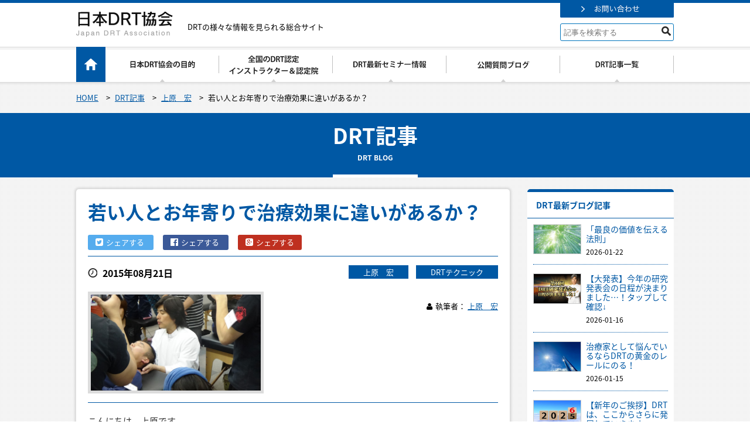

--- FILE ---
content_type: text/html; charset=UTF-8
request_url: https://drt-japan.com/article/article-239/
body_size: 15874
content:
<!DOCTYPE html> <!--[if IE 7]><html class="ie ie7" dir="ltr" lang="ja" prefix="og: https://ogp.me/ns#" id="html"> <![endif]--> <!--[if IE 8]><html class="ie ie8" dir="ltr" lang="ja" prefix="og: https://ogp.me/ns#" id="html"> <![endif]--> <!--[if !(IE 7) | !(IE 8)  ]><!--><html dir="ltr" lang="ja" prefix="og: https://ogp.me/ns#" id="html"> <!--<![endif]--><head><meta charset="UTF-8">  <script type="db98e40b951521edac66af7a-text/javascript">(function(w,d,s,l,i){w[l]=w[l]||[];w[l].push({'gtm.start':
new Date().getTime(),event:'gtm.js'});var f=d.getElementsByTagName(s)[0],
j=d.createElement(s),dl=l!='dataLayer'?'&l='+l:'';j.async=true;j.src=
'https://www.googletagmanager.com/gtm.js?id='+i+dl;f.parentNode.insertBefore(j,f);
})(window,document,'script','dataLayer','GTM-W84P4L9');</script>    <script type="db98e40b951521edac66af7a-text/javascript">(function(w,d,s,l,i){w[l]=w[l]||[];w[l].push({'gtm.start':
new Date().getTime(),event:'gtm.js'});var f=d.getElementsByTagName(s)[0],
j=d.createElement(s),dl=l!='dataLayer'?'&l='+l:'';j.async=true;j.src=
'https://www.googletagmanager.com/gtm.js?id='+i+dl;f.parentNode.insertBefore(j,f);
})(window,document,'script','dataLayer','GTM-5HR32DS');</script> <meta name="viewport" content="width=device-width, initial-scale=1.0, minimum-scale=1.0, maximum-scale=1.0"> <!--[if lt IE 9]> <script src="https://drt-japan.com/wprs/wp-content/themes/drt/js/html5.js"></script> <![endif]--> <script src="https://cdnjs.cloudflare.com/ajax/libs/iScroll/5.1.3/iscroll.min.js" type="db98e40b951521edac66af7a-text/javascript"></script> <style>img:is([sizes="auto" i], [sizes^="auto," i]) { contain-intrinsic-size: 3000px 1500px }</style><title>若い人とお年寄りで治療効果に違いがあるか？ | 日本DRT協会</title><meta name="description" content="こんにちは、上原です。 今日は若い人とお年寄りで 治療効果の違いはあるのか？ についてお伝えさせて 頂きます。" /><meta name="robots" content="max-image-preview:large" /><script data-cfasync="false" id="ao_optimized_gfonts_config">WebFontConfig={google:{families:["Lato:400,700,900","Source Sans Pro:300,400,700,300italic,400italic,700italic:latin,latin-ext","Bitter:400,700:latin,latin-ext"] },classes:false, events:false, timeout:1500};</script><link rel="canonical" href="https://drt-japan.com/article/article-239/" /><meta name="generator" content="All in One SEO (AIOSEO) 4.8.7.2" /><meta property="og:locale" content="ja_JP" /><meta property="og:site_name" content="日本DRT協会 | DRTの様々な情報を見られる総合サイト" /><meta property="og:type" content="article" /><meta property="og:title" content="若い人とお年寄りで治療効果に違いがあるか？ | 日本DRT協会" /><meta property="og:description" content="こんにちは、上原です。 今日は若い人とお年寄りで 治療効果の違いはあるのか？ についてお伝えさせて 頂きます。" /><meta property="og:url" content="https://drt-japan.com/article/article-239/" /><meta property="article:published_time" content="2015-08-21T06:35:21+00:00" /><meta property="article:modified_time" content="2016-04-11T06:37:45+00:00" /><meta name="twitter:card" content="summary" /><meta name="twitter:title" content="若い人とお年寄りで治療効果に違いがあるか？ | 日本DRT協会" /><meta name="twitter:description" content="こんにちは、上原です。 今日は若い人とお年寄りで 治療効果の違いはあるのか？ についてお伝えさせて 頂きます。" /> <script type="application/ld+json" class="aioseo-schema">{"@context":"https:\/\/schema.org","@graph":[{"@type":"BreadcrumbList","@id":"https:\/\/drt-japan.com\/article\/article-239\/#breadcrumblist","itemListElement":[{"@type":"ListItem","@id":"https:\/\/drt-japan.com#listItem","position":1,"name":"Home","item":"https:\/\/drt-japan.com","nextItem":{"@type":"ListItem","@id":"https:\/\/drt-japan.com\/article\/#listItem","name":"DRT\u8a18\u4e8b"}},{"@type":"ListItem","@id":"https:\/\/drt-japan.com\/article\/#listItem","position":2,"name":"DRT\u8a18\u4e8b","item":"https:\/\/drt-japan.com\/article\/","nextItem":{"@type":"ListItem","@id":"https:\/\/drt-japan.com\/article_category\/%e4%b8%8a%e5%8e%9f%e3%80%80%e5%ae%8f\/#listItem","name":"\u4e0a\u539f\u3000\u5b8f"},"previousItem":{"@type":"ListItem","@id":"https:\/\/drt-japan.com#listItem","name":"Home"}},{"@type":"ListItem","@id":"https:\/\/drt-japan.com\/article_category\/%e4%b8%8a%e5%8e%9f%e3%80%80%e5%ae%8f\/#listItem","position":3,"name":"\u4e0a\u539f\u3000\u5b8f","item":"https:\/\/drt-japan.com\/article_category\/%e4%b8%8a%e5%8e%9f%e3%80%80%e5%ae%8f\/","nextItem":{"@type":"ListItem","@id":"https:\/\/drt-japan.com\/article\/article-239\/#listItem","name":"\u82e5\u3044\u4eba\u3068\u304a\u5e74\u5bc4\u308a\u3067\u6cbb\u7642\u52b9\u679c\u306b\u9055\u3044\u304c\u3042\u308b\u304b\uff1f"},"previousItem":{"@type":"ListItem","@id":"https:\/\/drt-japan.com\/article\/#listItem","name":"DRT\u8a18\u4e8b"}},{"@type":"ListItem","@id":"https:\/\/drt-japan.com\/article\/article-239\/#listItem","position":4,"name":"\u82e5\u3044\u4eba\u3068\u304a\u5e74\u5bc4\u308a\u3067\u6cbb\u7642\u52b9\u679c\u306b\u9055\u3044\u304c\u3042\u308b\u304b\uff1f","previousItem":{"@type":"ListItem","@id":"https:\/\/drt-japan.com\/article_category\/%e4%b8%8a%e5%8e%9f%e3%80%80%e5%ae%8f\/#listItem","name":"\u4e0a\u539f\u3000\u5b8f"}}]},{"@type":"Organization","@id":"https:\/\/drt-japan.com\/#organization","name":"\u65e5\u672cDRT\u5354\u4f1a","description":"DRT\u306e\u69d8\u3005\u306a\u60c5\u5831\u3092\u898b\u3089\u308c\u308b\u7dcf\u5408\u30b5\u30a4\u30c8","url":"https:\/\/drt-japan.com\/"},{"@type":"WebPage","@id":"https:\/\/drt-japan.com\/article\/article-239\/#webpage","url":"https:\/\/drt-japan.com\/article\/article-239\/","name":"\u82e5\u3044\u4eba\u3068\u304a\u5e74\u5bc4\u308a\u3067\u6cbb\u7642\u52b9\u679c\u306b\u9055\u3044\u304c\u3042\u308b\u304b\uff1f | \u65e5\u672cDRT\u5354\u4f1a","description":"\u3053\u3093\u306b\u3061\u306f\u3001\u4e0a\u539f\u3067\u3059\u3002 \u4eca\u65e5\u306f\u82e5\u3044\u4eba\u3068\u304a\u5e74\u5bc4\u308a\u3067 \u6cbb\u7642\u52b9\u679c\u306e\u9055\u3044\u306f\u3042\u308b\u306e\u304b\uff1f \u306b\u3064\u3044\u3066\u304a\u4f1d\u3048\u3055\u305b\u3066 \u9802\u304d\u307e\u3059\u3002","inLanguage":"ja","isPartOf":{"@id":"https:\/\/drt-japan.com\/#website"},"breadcrumb":{"@id":"https:\/\/drt-japan.com\/article\/article-239\/#breadcrumblist"},"datePublished":"2015-08-21T15:35:21+09:00","dateModified":"2016-04-11T15:37:45+09:00"},{"@type":"WebSite","@id":"https:\/\/drt-japan.com\/#website","url":"https:\/\/drt-japan.com\/","name":"\u65e5\u672cDRT\u5354\u4f1a","description":"DRT\u306e\u69d8\u3005\u306a\u60c5\u5831\u3092\u898b\u3089\u308c\u308b\u7dcf\u5408\u30b5\u30a4\u30c8","inLanguage":"ja","publisher":{"@id":"https:\/\/drt-japan.com\/#organization"}}]}</script> <link href='https://ajax.googleapis.com' rel='preconnect' /><link rel="alternate" type="application/rss+xml" title="日本DRT協会 &raquo; フィード" href="https://drt-japan.com/feed/" /><link rel="alternate" type="application/rss+xml" title="日本DRT協会 &raquo; コメントフィード" href="https://drt-japan.com/comments/feed/" /> <script type="db98e40b951521edac66af7a-text/javascript">window._wpemojiSettings = {"baseUrl":"https:\/\/s.w.org\/images\/core\/emoji\/16.0.1\/72x72\/","ext":".png","svgUrl":"https:\/\/s.w.org\/images\/core\/emoji\/16.0.1\/svg\/","svgExt":".svg","source":{"concatemoji":"https:\/\/drt-japan.com\/wprs\/wp-includes\/js\/wp-emoji-release.min.js?ver=6.8.3"}};
/*! This file is auto-generated */
!function(s,n){var o,i,e;function c(e){try{var t={supportTests:e,timestamp:(new Date).valueOf()};sessionStorage.setItem(o,JSON.stringify(t))}catch(e){}}function p(e,t,n){e.clearRect(0,0,e.canvas.width,e.canvas.height),e.fillText(t,0,0);var t=new Uint32Array(e.getImageData(0,0,e.canvas.width,e.canvas.height).data),a=(e.clearRect(0,0,e.canvas.width,e.canvas.height),e.fillText(n,0,0),new Uint32Array(e.getImageData(0,0,e.canvas.width,e.canvas.height).data));return t.every(function(e,t){return e===a[t]})}function u(e,t){e.clearRect(0,0,e.canvas.width,e.canvas.height),e.fillText(t,0,0);for(var n=e.getImageData(16,16,1,1),a=0;a<n.data.length;a++)if(0!==n.data[a])return!1;return!0}function f(e,t,n,a){switch(t){case"flag":return n(e,"\ud83c\udff3\ufe0f\u200d\u26a7\ufe0f","\ud83c\udff3\ufe0f\u200b\u26a7\ufe0f")?!1:!n(e,"\ud83c\udde8\ud83c\uddf6","\ud83c\udde8\u200b\ud83c\uddf6")&&!n(e,"\ud83c\udff4\udb40\udc67\udb40\udc62\udb40\udc65\udb40\udc6e\udb40\udc67\udb40\udc7f","\ud83c\udff4\u200b\udb40\udc67\u200b\udb40\udc62\u200b\udb40\udc65\u200b\udb40\udc6e\u200b\udb40\udc67\u200b\udb40\udc7f");case"emoji":return!a(e,"\ud83e\udedf")}return!1}function g(e,t,n,a){var r="undefined"!=typeof WorkerGlobalScope&&self instanceof WorkerGlobalScope?new OffscreenCanvas(300,150):s.createElement("canvas"),o=r.getContext("2d",{willReadFrequently:!0}),i=(o.textBaseline="top",o.font="600 32px Arial",{});return e.forEach(function(e){i[e]=t(o,e,n,a)}),i}function t(e){var t=s.createElement("script");t.src=e,t.defer=!0,s.head.appendChild(t)}"undefined"!=typeof Promise&&(o="wpEmojiSettingsSupports",i=["flag","emoji"],n.supports={everything:!0,everythingExceptFlag:!0},e=new Promise(function(e){s.addEventListener("DOMContentLoaded",e,{once:!0})}),new Promise(function(t){var n=function(){try{var e=JSON.parse(sessionStorage.getItem(o));if("object"==typeof e&&"number"==typeof e.timestamp&&(new Date).valueOf()<e.timestamp+604800&&"object"==typeof e.supportTests)return e.supportTests}catch(e){}return null}();if(!n){if("undefined"!=typeof Worker&&"undefined"!=typeof OffscreenCanvas&&"undefined"!=typeof URL&&URL.createObjectURL&&"undefined"!=typeof Blob)try{var e="postMessage("+g.toString()+"("+[JSON.stringify(i),f.toString(),p.toString(),u.toString()].join(",")+"));",a=new Blob([e],{type:"text/javascript"}),r=new Worker(URL.createObjectURL(a),{name:"wpTestEmojiSupports"});return void(r.onmessage=function(e){c(n=e.data),r.terminate(),t(n)})}catch(e){}c(n=g(i,f,p,u))}t(n)}).then(function(e){for(var t in e)n.supports[t]=e[t],n.supports.everything=n.supports.everything&&n.supports[t],"flag"!==t&&(n.supports.everythingExceptFlag=n.supports.everythingExceptFlag&&n.supports[t]);n.supports.everythingExceptFlag=n.supports.everythingExceptFlag&&!n.supports.flag,n.DOMReady=!1,n.readyCallback=function(){n.DOMReady=!0}}).then(function(){return e}).then(function(){var e;n.supports.everything||(n.readyCallback(),(e=n.source||{}).concatemoji?t(e.concatemoji):e.wpemoji&&e.twemoji&&(t(e.twemoji),t(e.wpemoji)))}))}((window,document),window._wpemojiSettings);</script> <style id='wp-emoji-styles-inline-css' type='text/css'>img.wp-smiley, img.emoji {
		display: inline !important;
		border: none !important;
		box-shadow: none !important;
		height: 1em !important;
		width: 1em !important;
		margin: 0 0.07em !important;
		vertical-align: -0.1em !important;
		background: none !important;
		padding: 0 !important;
	}</style><link rel='stylesheet' id='genericons-css' href='https://drt-japan.com/wprs/wp-content/themes/drt/fonts/genericons.css?ver=2.09' type='text/css' media='all' /><link rel='stylesheet' id='twentythirteen-style-css' href='https://drt-japan.com/wprs/wp-content/themes/drt/style.css?ver=2013-07-18' type='text/css' media='all' /> <!--[if lt IE 9]><link rel='stylesheet' id='twentythirteen-ie-css' href='https://drt-japan.com/wprs/wp-content/themes/drt/css/ie.css?ver=2013-07-18' type='text/css' media='all' /> <![endif]--><link rel='stylesheet' id='wp-pagenavi-css' href='https://drt-japan.com/wprs/wp-content/plugins/wp-pagenavi/pagenavi-css.css?ver=2.70' type='text/css' media='all' /> <script type="db98e40b951521edac66af7a-text/javascript" src="https://drt-japan.com/wprs/wp-includes/js/jquery/jquery.min.js?ver=3.7.1" id="jquery-core-js"></script> <script type="db98e40b951521edac66af7a-text/javascript" src="https://drt-japan.com/wprs/wp-includes/js/jquery/jquery-migrate.min.js?ver=3.4.1" id="jquery-migrate-js"></script> <script type="db98e40b951521edac66af7a-text/javascript" src="https://drt-japan.com/wprs/wp-content/themes/drt/js/base.js?ver=1.0" id="base-js"></script> <script type="db98e40b951521edac66af7a-text/javascript" src="https://drt-japan.com/wprs/wp-content/themes/drt/js/drawer.min.js?ver=1.0" id="drawer.min-js"></script> <script type="db98e40b951521edac66af7a-text/javascript" src="https://drt-japan.com/wprs/wp-content/themes/drt/js/jquery.matchHeight.js?ver=1.0" id="jquery.matchHeight-js"></script> <script type="db98e40b951521edac66af7a-text/javascript" src="https://drt-japan.com/wprs/wp-content/themes/drt/js/jquery.colorbox-min.js?ver=1.0" id="jquery.colorbox-min-js"></script> <link rel="https://api.w.org/" href="https://drt-japan.com/wp-json/" /><link rel="EditURI" type="application/rsd+xml" title="RSD" href="https://drt-japan.com/wprs/xmlrpc.php?rsd" /><meta name="generator" content="WordPress 6.8.3" /><link rel='shortlink' href='https://drt-japan.com/?p=239' /><link rel="alternate" title="oEmbed (JSON)" type="application/json+oembed" href="https://drt-japan.com/wp-json/oembed/1.0/embed?url=https%3A%2F%2Fdrt-japan.com%2Farticle%2Farticle-239%2F" /><link rel="alternate" title="oEmbed (XML)" type="text/xml+oembed" href="https://drt-japan.com/wp-json/oembed/1.0/embed?url=https%3A%2F%2Fdrt-japan.com%2Farticle%2Farticle-239%2F&#038;format=xml" /><style type="text/css" id="wp-custom-css">.sp_btn {
    display:none;
}
@media screen and (max-width: 768px){
	.sp_btn {
    display: flex !important;
    flex-wrap: wrap;
}
	.videoCourse {
    padding: 0% 4vw;
    background-color: #fff;
}
}
.sp_btn_w {
width: 49%;
    margin: 0 auto;
}
.sp_btn_w2 {
width: 99%;
    margin: 2vw auto 0;
}</style><link href="//maxcdn.bootstrapcdn.com/font-awesome/4.3.0/css/font-awesome.min.css" rel="stylesheet"> <script type="db98e40b951521edac66af7a-text/javascript">(function(i,s,o,g,r,a,m){i['GoogleAnalyticsObject']=r;i[r]=i[r]||function(){
  (i[r].q=i[r].q||[]).push(arguments)},i[r].l=1*new Date();a=s.createElement(o),
  m=s.getElementsByTagName(o)[0];a.async=1;a.src=g;m.parentNode.insertBefore(a,m)
  })(window,document,'script','//www.google-analytics.com/analytics.js','ga');

  ga('create', 'UA-77566835-1', 'auto');
  ga('send', 'pageview');</script> <script data-cfasync="false" id="ao_optimized_gfonts_webfontloader">(function() {var wf = document.createElement('script');wf.src='https://ajax.googleapis.com/ajax/libs/webfont/1/webfont.js';wf.type='text/javascript';wf.async='true';var s=document.getElementsByTagName('script')[0];s.parentNode.insertBefore(wf, s);})();</script></head><body data-rsssl=1 class="wp-singular article-template-default single single-article postid-239 wp-theme-drt drawer drawer--right single-author"> <noscript><iframe src="https://www.googletagmanager.com/ns.html?id=GTM-5HR32DS" height="0" width="0" style="display:none;visibility:hidden"></iframe></noscript><div id="s_top"></div><header class="wrap pc head_bg"><div class="inner_1020"><section class="header_primary"><aside class="logo"><a href="https://drt-japan.com"><img src="https://drt-japan.com/wprs/wp-content/themes/drt/images/common/header/logo.png" alt="日本DRT協会" class="hoverFade"></a></aside><p class="site_description">DRTの様々な情報を見られる総合サイト<aside class="btn"><a href="https://drt-japan.com/contact/"><img src="https://drt-japan.com/wprs/wp-content/themes/drt/images/common/header/bt_01.png" alt="日本DRT協会" class="hoverFade"></a></aside><div class="header_search"><form method="get" id="searchform" action="https://drt-japan.com/"><label class="hidden" for="s"></label> <input type="search" placeholder="記事を検索する" name="s" id="s" class="search_box en" onfocus="if (!window.__cfRLUnblockHandlers) return false; this.placeholder=''" onblur="if (!window.__cfRLUnblockHandlers) return false; this.placeholder='記事を検索する'" data-cf-modified-db98e40b951521edac66af7a-=""> <input type="image" src="https://drt-japan.com/wprs/wp-content/themes/drt/images/common/parts/icon_01.png" alt="検索" id="searchsubmit"  value="Search" /></form></div></section></div><nav id="gmenu"><ul class="clearfix inner_1020"><li class="home"><a href="https://drt-japan.com"><img src="https://drt-japan.com/wprs/wp-content/themes/drt/images/common/gmenu/g_00.png" alt="ホーム"></a></li><li class="about"><a href="https://drt-japan.com/about/"><img src="https://drt-japan.com/wprs/wp-content/themes/drt/images/common/gmenu/g01.png" alt="日本DRT協会とは " class="over"></a></li><li class="instructor"><a href="https://drt-japan.com/instructor/"><img src="https://drt-japan.com/wprs/wp-content/themes/drt/images/common/gmenu/g02.png" alt="全国のDRT認定インストラクター" class="over"></a></li><li class="seminar"><a href="https://drt-japan.com/seminar/"><img src="https://drt-japan.com/wprs/wp-content/themes/drt/images/common/gmenu/g03.png" alt="DRT最新セミナー情報" class="over"></a></li><li class="teaching"><a href="https://drt-japan.com/pbfaqblog/"><img src="https://drt-japan.com/wprs/wp-content/themes/drt/images/common/gmenu/g04.png" alt="公開質問ブログ" class="over"></a></li><li class="article"><a href="https://drt-japan.com/article/"><img src="https://drt-japan.com/wprs/wp-content/themes/drt/images/common/gmenu/g05.png" alt="DRT記事一覧" class="over"></a></li></ul></nav></header><header class="sp"><div class="primary clearfix"> <span class="logo"><a href="https://drt-japan.com"><img src="https://drt-japan.com/wprs/wp-content/themes/drt/images/common/header/logo_sp.png" alt="日本DRT協会" class=""></a></span> <button type="button" class="drawer-toggle drawer-hamburger"> <span class="sr-only">toggle navigation</span> <span class="drawer-hamburger-icon"></span> </button><nav class="drawer-nav"><div class="inner"><ul class="drawer-menu"><li class="home"><a href="https://drt-japan.com">ホーム</a></li><li class="about"><a href="https://drt-japan.com/about/">日本DRT協会の目的</a></li><li class="instructor"><a href="https://drt-japan.com/instructor/">DRT認定インストラクター＆認定院</a></li><li class="seminar"><a href="https://drt-japan.com/seminar/">DRT最新セミナー情報</a></li><li class="monthly_online"><a href="https://drt-japan.com/monthly_online/">DRT月間オンライン</a></li><li class="article"><a href="https://drt-japan.com/article/">DRT記事一覧</a></li><li><a href="https://drt-japan.com/pbfaqblog/">公開質問ブログ</a></li><li><a href="https://drt-japan.com/godhand/drt_rule.pdf">DRT協会に関するルールにつきまして</a></li></ul></div></nav></div></header><div class="add_class_article-239" id="ch_wrap"><div class="wrap topci_path_bg"><aside class="topic_path inner_1020"><div class="inner clearfix"> <span property="itemListElement" typeof="ListItem"><a property="item" typeof="WebPage" title="日本DRT協会へ移動" href="https://drt-japan.com" class="home"><span property="name">HOME</span></a><meta property="position" content="1"></span> &gt; <span property="itemListElement" typeof="ListItem"><a property="item" typeof="WebPage" title="DRT記事へ移動" href="https://drt-japan.com/article/" class="archive post-article-archive"><span property="name">DRT記事</span></a><meta property="position" content="2"></span> &gt; <span property="itemListElement" typeof="ListItem"><a property="item" typeof="WebPage" title="Go to the 上原　宏 記事カテゴリー archives." href="https://drt-japan.com/article_category/%e4%b8%8a%e5%8e%9f%e3%80%80%e5%ae%8f/" class="taxonomy article_category"><span property="name">上原　宏</span></a><meta property="position" content="3"></span> &gt; <span property="itemListElement" typeof="ListItem"><span property="name">若い人とお年寄りで治療効果に違いがあるか？</span><meta property="position" content="4"></span></div></aside></div><div class="wrap headline_bg"><section class="inner_1020"><aside class="headline_box" style="border-bottom: 5px solid #FFF"> <span class="title_jp">DRT記事</span> <span class="title_en">DRT BLOG</span></aside></section></div><div class="wrap"><div class="inner_1020"></div></div><div class="wrap"><div id="container" class="content clearfix"><div class="container2col" role="main" id="content"><section id="page_content" class=""><article class="hentry single_post b-shadow02 article-239"><div class="inner"><h1 class="headline_single_title">若い人とお年寄りで治療効果に違いがあるか？</h1><aside class="sns_share"> <a href="https://twitter.com/share?text=%E8%8B%A5%E3%81%84%E4%BA%BA%E3%81%A8%E3%81%8A%E5%B9%B4%E5%AF%84%E3%82%8A%E3%81%A7%E6%B2%BB%E7%99%82%E5%8A%B9%E6%9E%9C%E3%81%AB%E9%81%95%E3%81%84%E3%81%8C%E3%81%82%E3%82%8B%E3%81%8B%EF%BC%9F&url=https%3A%2F%2Fdrt-japan.com%2Farticle%2Farticle-239%2F" class="sns_icon tw_icon"><i class="fa fa-twitter-square"></i>シェアする&nbsp;</a> <a href="https://www.facebook.com/sharer.php?src=bm&u=https%3A%2F%2Fdrt-japan.com%2Farticle%2Farticle-239%2F&t=%E8%8B%A5%E3%81%84%E4%BA%BA%E3%81%A8%E3%81%8A%E5%B9%B4%E5%AF%84%E3%82%8A%E3%81%A7%E6%B2%BB%E7%99%82%E5%8A%B9%E6%9E%9C%E3%81%AB%E9%81%95%E3%81%84%E3%81%8C%E3%81%82%E3%82%8B%E3%81%8B%EF%BC%9F" class="sns_icon fb_icon"> <i class="fa fa-facebook-official"></i>シェアする&nbsp;</a> <a href="https://plus.google.com/share?url=https://drt-japan.com/article/article-239/" target="_blank" class="sns_icon gp_icon"><i class="fa fa-google-plus-square"></i>シェアする</a></aside><div class="meta_box clearfix"><aside class="date"> <span>2015年08月21日</span></aside><aside class="cate"><ul class="post_category"><li><a href="https://drt-japan.com/article_category/%e4%b8%8a%e5%8e%9f%e3%80%80%e5%ae%8f/" rel="tag">上原　宏</a></li><li><a href="https://drt-japan.com/article_category/drt%e3%83%86%e3%82%af%e3%83%8b%e3%83%83%e3%82%af/" rel="tag">DRTテクニック</a></li></ul></aside></div><div class="article_box clearfix"><div class="c1 thum_block"> <a href="https://drt-japan.com/article/article-239/"><img width="600" height="338" src="https://drt-japan.com/wprs/wp-content/uploads/2016/04/11-600x338.jpg" class="hoverFade" alt="" decoding="async" fetchpriority="high" srcset="https://drt-japan.com/wprs/wp-content/uploads/2016/04/11.jpg 600w, https://drt-japan.com/wprs/wp-content/uploads/2016/04/11-300x169.jpg 300w" sizes="(max-width: 600px) 100vw, 600px" /></a></div><div class="c2 cont_block"><p class="article_excerpt"></p><aside class="article_user_category"><i class="fa fa-user"></i>執筆者： <a href="https://drt-japan.com/article_user_category/uehara/" rel="tag">上原　宏</a></aside></div></div><p>こんにちは、上原です。</p><p>今日は若い人とお年寄りで<br /> 治療効果の違いはあるのか？</p><p>についてお伝えさせて<br /> 頂きます。</p><p>これは、やはり一目瞭然<br /> ですね。</p><p>もちろん若い人のほうが<br /> 治療効果が出やすいです。</p><p>特に成長過程のかたの<br /> 治癒は劇的によくなります。</p><p>当院でも、某超有名大学病院の<br /> 偉い先生のご子息が御来院されました。</p><p>小学生高学年で、<br /> 膝が痛くて走れ<br /> ないそうです。</p><p>そのかたは、わずか一度の施術で<br /> その後まるで問題なく<br /> なったそうです。</p><p>お子様の治りは早いなぁ～と<br /> 驚かれた事も沢山ございます。</p><p>では、何故お子様の治り<br /> が早いのでしょう？！</p><p>それは、成長過程においては<br /> 良い健康貯金が沢山あるからです。</p><p>それがなければ、<br /> 上手く成長出来ませんよね！</p><p>ですので、色々な問題が<br /> 発生しても、自然治癒力の<br /> 働きも良いのです。</p><p>しかし、お子様で、慢性的問題で<br /> 困っているかたは<br /> 実は沢山いらっしゃいます。</p><p>お子様は、本来姿勢は<br /> 良いはずです。</p><p>ですが、最近のお子様は<br /> 外で遊ばずに、家で遊ぶ事が<br /> 多くなり</p><p>それに伴い、お子様の<br /> 肩こり腰痛の発生率も<br /> 劇的に高まりました。</p><p>成長期のお子様には、<br /> 十分な運動は必要だと思います。</p><p>では、運動しないお子様が<br /> 不健康なのでしょうか？</p><p>答えは否ですね！</p><p>運動はしないよ<br /> りしたほうがよいとは思います。</p><p>ですが、必須では<br /> ございません。</p><p>では、何が必須なの<br /> でしょうか？！</p><p>それはもちろん<br /> 良い姿勢です。</p><p>良い姿勢が良い習慣に<br /> なればよい健康貯金は<br /> 増えて貯まります。</p><p>そうすれば、ちょっとや<br /> そっとの事では不調を<br /> おこしません。</p><p>お子様の運動より、<br /> 良い姿勢の習慣の<br /> ほうが余程大切です。</p><p>実は、これはお年よりも<br /> 全く一緒です。</p><p>子供の頃は良い姿勢でも、<br /> 成長して大人になり<br /> 姿勢が悪くなるかたも<br /> 沢山いらっしゃいます。</p><p>常日頃から、身内のお子様や<br /> お年寄りかたの姿勢を<br /> チェックしてください。</p><p>それらを、実行する事は<br /> とても大切な事です。</p><p>昔は、良く姿勢の指導を<br /> 学校でもされたと思います。</p><p>今の学校では、それらの<br /> 事はまるでしていないご様子です。</p><p>良い姿勢が良い習慣になれば、<br /> 驚くほどの良い健康貯金が出来ます。</p><p>その健康貯金＝自然治癒力の<br /> 働きの高さともいえると思います。</p><p>必ずしも、若者だけが<br /> 自然治癒力を持っている<br /> わけではございません。</p><p>お年寄りの方も<br /> 持っているのです。</p><p>如何にその自然治癒力の働きを<br /> 高めるかが重要です！</p><p>良い姿勢指導は、<br /> ＤＲＴの得意分野です。</p><p>ＤＲＴの先生がたは自信を<br /> 持って患者様に姿勢指導をして下さい。</p><p>しかも出来るだけ積極的にです。</p><p>ＤＲＴ施術を行う事で、<br /> 良い姿勢がとりやすくなります。</p><p>その良い状態を如何に<br /> 維持増進するかです！</p><p>その為に、ＤＲＴがあると<br /> 言っても過言ではございません。</p><p>直接施術だけでなく、<br /> 患者様のアフターフォローも重要です。</p><p>御精読ありがとうございます。感謝致します。</p><p>ＤＲＴは、今も常に進歩している施術法です。</p><p>ＤＲＴを御使い頂いている先生方の更なるご発展を祈念致します。</p><p>先生がたも私と一緒に頑張り続けましょう！</p><section class="profile"><div class="inner"><div class="profile_box clearfix"><div class="thum_box"> <img src="https://drt-japan.com/wprs/wp-content/uploads/2025/07/DSC3284-scaled.jpg"></div><div class="profile_cont"><h3>上原　宏<small>(上原　宏)</small></h3><p class="profile_text"> 昭和60年　按摩マッサージ指圧師免許所得（国家免許証番号第28480号）１９８６年開業。過去の患者数のべ１３万人を超える臨床経験。治療家を目指した当初から上部頸椎カイロプラクティックをアメリカのシャーマン大学で本来なら4年かかるところを特別に半年間集中プログラムを受講することができ修了証も授与される上部頸椎治療の第一人者。</p><p class="userlinks"><a href="https://drt-japan.com/article_user_category/uehara/" rel="tag">上原　宏</a> さんの詳細を見る</p></div></div></div></section><div class="info_box relation_box_wrap clearfix"><h4 class="center">合わせて読んでみる</h4><div class="inner clearfix"><article class="clearfix relation_box mitem"><div class="thum_box"> <a href="https://drt-japan.com/article/article-1113/"><img width="233" height="216" src="https://drt-japan.com/wprs/wp-content/uploads/2016/09/f81fd2e4c52864042852c112ce927ae2.png" class="" alt="" decoding="async" /></a></div><div class="relation_cont"><h3><a href="https://drt-japan.com/article/article-1113/">予約をドタキャンされたときの対処法</a></h3></div></article><article class="clearfix relation_box mitem"><div class="thum_box"> <a href="https://drt-japan.com/article/180608/"><img width="600" height="370" src="https://drt-japan.com/wprs/wp-content/uploads/2018/06/e269da681c340282ff5bbd7a932f5413_s-600x370.jpg" class="" alt="" decoding="async" /></a></div><div class="relation_cont"><h3><a href="https://drt-japan.com/article/180608/">なぜ強いリコイル(揺動)は効果を下げるのか？</a></h3></div></article><article class="clearfix relation_box mitem"><div class="thum_box"> <a href="https://drt-japan.com/article/article-1186/"><img width="600" height="350" src="https://drt-japan.com/wprs/wp-content/uploads/2016/04/online-600x350.jpg" class="" alt="" decoding="async" loading="lazy" srcset="https://drt-japan.com/wprs/wp-content/uploads/2016/04/online.jpg 600w, https://drt-japan.com/wprs/wp-content/uploads/2016/04/online-300x175.jpg 300w" sizes="auto, (max-width: 600px) 100vw, 600px" /></a></div><div class="relation_cont"><h3><a href="https://drt-japan.com/article/article-1186/">良い患者さん、良くない患者さんの考え方</a></h3></div></article><article class="clearfix relation_box mitem"><div class="thum_box"> <a href="https://drt-japan.com/article/article-1009/"><img width="507" height="351" src="https://drt-japan.com/wprs/wp-content/uploads/2016/08/fb4263894a8861d0b41c6cff6a838035.png" class="" alt="" decoding="async" loading="lazy" srcset="https://drt-japan.com/wprs/wp-content/uploads/2016/08/fb4263894a8861d0b41c6cff6a838035.png 507w, https://drt-japan.com/wprs/wp-content/uploads/2016/08/fb4263894a8861d0b41c6cff6a838035-300x208.png 300w" sizes="auto, (max-width: 507px) 100vw, 507px" /></a></div><div class="relation_cont"><h3><a href="https://drt-japan.com/article/article-1009/">DRTと疼痛治療の関係</a></h3></div></article><article class="clearfix relation_box mitem"><div class="thum_box"> <a href="https://drt-japan.com/article/180824/"><img width="600" height="370" src="https://drt-japan.com/wprs/wp-content/uploads/2018/08/122c35eee535f7a4ee4eb2566fa07eed_m-600x370.jpg" class="" alt="" decoding="async" loading="lazy" /></a></div><div class="relation_cont"><h3><a href="https://drt-japan.com/article/180824/">上原宏の「最近の臨床事情」</a></h3></div></article><article class="clearfix relation_box mitem"><div class="thum_box"> <a href="https://drt-japan.com/article/181012/"><img width="600" height="370" src="https://drt-japan.com/wprs/wp-content/uploads/2018/10/1767958f47ec8d48a1f94522b8aa4fda-600x370.jpg" class="" alt="" decoding="async" loading="lazy" /></a></div><div class="relation_cont"><h3><a href="https://drt-japan.com/article/181012/">【ビデオ】上原流・Ｃ２横突起の正しい触り方</a></h3></div></article></div></div></div></article><nav id="fixed_toggle_ignition" class="clear single_nav"><div class="clearfix"><aside class="bt_prev"><a href="https://drt-japan.com/article/article-235/" rel="prev">前の記事へ</a></aside><aside class="bt_summary"><a href="https://drt-japan.com/article/">一覧へ戻る</a></aside><aside class="bt_next"><a href="https://drt-japan.com/article/article-241/" rel="next">次の記事へ</a></aside></div></nav></section></div><div id="tertiary" class="sidebar-container" role="complementary"><aside class="box"><h3>DRT最新ブログ記事</h3><div class="side_c_wrap widget"><div class="side_c_inner"><article class="clearfix side_post_wrap"><div class="thum_box"> <a href="https://drt-japan.com/article/article-6728/"><img width="600" height="370" src="https://drt-japan.com/wprs/wp-content/uploads/2026/01/161803_m-600x370.jpg" class="hoverFade" alt="" decoding="async" loading="lazy" /></a></div><div class="cont_box"><h4 class="summary"><a href="https://drt-japan.com/article/article-6728/"> 「最良の価値を伝える法則」 </a></h4> <span class="date"> 2026-01-22 </span></div></article><article class="clearfix side_post_wrap"><div class="thum_box"> <a href="https://drt-japan.com/article/article-6731/"><img width="600" height="370" src="https://drt-japan.com/wprs/wp-content/uploads/2026/01/DRT-600x370.png" class="hoverFade" alt="" decoding="async" loading="lazy" /></a></div><div class="cont_box"><h4 class="summary"><a href="https://drt-japan.com/article/article-6731/"> 【大発表】今年の研究発表会の日程が決まりました&#8230;！タップして確認↓ </a></h4> <span class="date"> 2026-01-16 </span></div></article><article class="clearfix side_post_wrap"><div class="thum_box"> <a href="https://drt-japan.com/article/article-6726/"><img width="600" height="370" src="https://drt-japan.com/wprs/wp-content/uploads/2024/04/29369220_m-600x370.jpg" class="hoverFade" alt="" decoding="async" loading="lazy" /></a></div><div class="cont_box"><h4 class="summary"><a href="https://drt-japan.com/article/article-6726/"> 治療家として悩んでいるならDRTの黄金のレールにのる！ </a></h4> <span class="date"> 2026-01-15 </span></div></article><article class="clearfix side_post_wrap"><div class="thum_box"> <a href="https://drt-japan.com/article/article-6724/"><img width="600" height="370" src="https://drt-japan.com/wprs/wp-content/uploads/2026/01/33890105_m-600x370.jpg" class="hoverFade" alt="" decoding="async" loading="lazy" /></a></div><div class="cont_box"><h4 class="summary"><a href="https://drt-japan.com/article/article-6724/"> 【新年のご挨拶】DRTは、ここからさらに発展していきます </a></h4> <span class="date"> 2026-01-08 </span></div></article><article class="clearfix side_post_wrap"><div class="thum_box"> <a href="https://drt-japan.com/article/article-6715/"><img width="600" height="370" src="https://drt-japan.com/wprs/wp-content/uploads/2025/12/24169695_m-600x370.jpg" class="hoverFade" alt="" decoding="async" loading="lazy" /></a></div><div class="cont_box"><h4 class="summary"><a href="https://drt-japan.com/article/article-6715/"> “真”の黄金のレールとは </a></h4> <span class="date"> 2025-12-25 </span></div></article></div></div></aside><aside class="box"><h3>DRTセミナー情報</h3><div class="side_c_wrap widget"><div class="side_c_inner"><h5 style="margin: 0 0 0.5em;">DRTセミナー最新情報</h5><ul style="margin: 0 0 2.0rem;"><li class="cat-item-none">カテゴリーなし</li></ul><h5 style="margin: 0 0 0.5em;">過去のセミナーの模様</h5><ul><li class="cat-item-none">カテゴリーなし</li></ul></div></div></aside><aside class="box"><h3>全国のDRT認定インストラクター&認定院</h3><div class="side_c_wrap widget"><div class="side_c_inner"><ul><li class="cat-item cat-item-185"><a href="https://drt-japan.com/instructor_category/kokugai/">国外</a></li><li class="cat-item cat-item-10"><a href="https://drt-japan.com/instructor_category/hokkaidou_area/">北海道地方</a></li><li class="cat-item cat-item-12"><a href="https://drt-japan.com/instructor_category/touhoku_area/">東北地方</a></li><li class="cat-item cat-item-27"><a href="https://drt-japan.com/instructor_category/koushinetsu_area/">甲信越</a></li><li class="cat-item cat-item-31"><a href="https://drt-japan.com/instructor_category/hokuriku_area/">北陸</a></li><li class="cat-item cat-item-19"><a href="https://drt-japan.com/instructor_category/kantou_area/">関東</a></li><li class="cat-item cat-item-77"><a href="https://drt-japan.com/instructor_category/tokai_area/">東海</a></li><li class="cat-item cat-item-74"><a href="https://drt-japan.com/instructor_category/kansai_area/">関西</a></li><li class="cat-item cat-item-85"><a href="https://drt-japan.com/instructor_category/chugoku/">中国</a></li><li class="cat-item cat-item-82"><a href="https://drt-japan.com/instructor_category/shikoku_area/">四国</a></li><li class="cat-item cat-item-33"><a href="https://drt-japan.com/instructor_category/kyusyu_area/">九州</a></li><li class="cat-item cat-item-36"><a href="https://drt-japan.com/instructor_category/okinawa_area/">沖縄地方</a></li></ul></div></div></aside><aside class="box"><h3>DRT執筆者一覧</h3><div class="side_c_wrap widget prof_side_box"><div class="side_c_inner"><article class="side_post_wrap clearfix"><div class="thum_box prof"> <a href="https://drt-japan.com/article_user_category/uehara"><img src="https://drt-japan.com/wprs/wp-content/uploads/2025/07/DSC3284-scaled.jpg"></a></div><div class="cont_box"><h4 class="summary"><a href="https://drt-japan.com/article_user_category/uehara">上原　宏</a></h4> <small>(上原　宏)</small><p>お茶の水カイロプラクティック</p></div></article><article class="side_post_wrap clearfix"><div class="thum_box prof"> <a href="https://drt-japan.com/article_user_category/miyagawa"><img src="https://drt-japan.com/wprs/wp-content/uploads/2016/04/IMG_20190409_151937-2.jpg"></a></div><div class="cont_box"><h4 class="summary"><a href="https://drt-japan.com/article_user_category/miyagawa">宮川　智一</a></h4> <small>(ミヤガワトモカズ)</small><p>白金台カイロプラクティク</p></div></article><article class="side_post_wrap clearfix"><div class="thum_box prof"> <a href="https://drt-japan.com/article_user_category/%e4%b8%ad%e8%a5%bf%e8%91%89%e5%ad%90"><img src="https://drt-japan.com/wprs/wp-content/uploads/2016/09/e4a8575655186068beeae3ff99b6f163-1.jpg"></a></div><div class="cont_box"><h4 class="summary"><a href="https://drt-japan.com/article_user_category/%e4%b8%ad%e8%a5%bf%e8%91%89%e5%ad%90">中西葉子</a></h4> <small>(なかにしようこ)</small><p>グリーンオアシス</p></div></article><article class="side_post_wrap clearfix"><div class="thum_box prof"> <a href="https://drt-japan.com/article_user_category/%e7%94%9f%e5%8f%a3%e5%b0%86%e6%b5%a9"><img src="https://drt-japan.com/wprs/wp-content/uploads/2025/07/b6baf49b69c17abff65edf819a460a5a.jpg"></a></div><div class="cont_box"><h4 class="summary"><a href="https://drt-japan.com/article_user_category/%e7%94%9f%e5%8f%a3%e5%b0%86%e6%b5%a9">生口将浩</a></h4> <small>(生口 将浩 )</small><p>生口整体院</p></div></article><article class="side_post_wrap clearfix"><div class="thum_box prof"> <a href="https://drt-japan.com/article_user_category/%e8%be%bb%e4%bd%b3%e5%ad%9d"><img src="https://drt-japan.com/wprs/wp-content/uploads/2018/05/87994fa2327a58e54b6e03a9cd683e28-1.jpg"></a></div><div class="cont_box"><h4 class="summary"><a href="https://drt-japan.com/article_user_category/%e8%be%bb%e4%bd%b3%e5%ad%9d">辻佳孝</a></h4> <small>(つじよしたか)</small><p>DRT岸和田駅前整体院</p></div></article><article class="side_post_wrap clearfix"><div class="thum_box prof"> <a href="https://drt-japan.com/article_user_category/hidaka"><img src="https://drt-japan.com/wprs/wp-content/uploads/2016/12/d2abe830702d74949ec7401f9453f54e.jpg"></a></div><div class="cont_box"><h4 class="summary"><a href="https://drt-japan.com/article_user_category/hidaka">日髙努</a></h4> <small>(ひだか　つとむ)</small><p>ひだか整体院</p></div></article><article class="side_post_wrap clearfix"><div class="thum_box prof"> <a href="https://drt-japan.com/article_user_category/%e5%b1%b1%e5%b2%a1%e3%80%80%e6%ad%a3%e5%9f%8e"><img src="https://drt-japan.com/wprs/wp-content/uploads/2019/03/FB_IMG_1682083517082.jpg"></a></div><div class="cont_box"><h4 class="summary"><a href="https://drt-japan.com/article_user_category/%e5%b1%b1%e5%b2%a1%e3%80%80%e6%ad%a3%e5%9f%8e">山岡　正城</a></h4> <small>()</small><p>若石DRT整体サロン楽笑</p></div></article><article class="side_post_wrap clearfix"><div class="thum_box prof"> <a href="https://drt-japan.com/article_user_category/%e8%b2%b4%e5%bf%97%e5%8b%87%e4%b8%80"><img src="https://drt-japan.com/wprs/wp-content/uploads/2019/01/654ad9adffd1acbe9ab6ca94c054f8af-600x595.jpg"></a></div><div class="cont_box"><h4 class="summary"><a href="https://drt-japan.com/article_user_category/%e8%b2%b4%e5%bf%97%e5%8b%87%e4%b8%80">貴志勇一</a></h4> <small>(きしゆういち)</small><p>メディカルスペースきし</p></div></article><article class="side_post_wrap clearfix"><div class="thum_box prof"> <a href="https://drt-japan.com/article_user_category/%e9%ab%98%e7%94%b0%e7%a5%a5%e5%90%be"><img src="https://drt-japan.com/wprs/wp-content/uploads/2017/10/2446dc1ff56a0ba1ec29653a0bdd8e64.jpg"></a></div><div class="cont_box"><h4 class="summary"><a href="https://drt-japan.com/article_user_category/%e9%ab%98%e7%94%b0%e7%a5%a5%e5%90%be">高田祥吾</a></h4> <small>(たかだしょうご)</small><p>つつじ整骨院</p></div></article><article class="side_post_wrap clearfix"><div class="thum_box prof"> <a href="https://drt-japan.com/article_user_category/igarashi"><img src="https://drt-japan.com/wprs/wp-content/uploads/2017/10/DSC03351-e1527158790586.jpg"></a></div><div class="cont_box"><h4 class="summary"><a href="https://drt-japan.com/article_user_category/igarashi">五十嵐真也</a></h4> <small>(五十嵐　真也)</small><p>接骨院きゅら</p></div></article><article class="side_post_wrap clearfix"><div class="thum_box prof"> <a href="https://drt-japan.com/article_user_category/narita"><img src="https://drt-japan.com/wprs/wp-content/uploads/2018/10/CKP9081.jpg"></a></div><div class="cont_box"><h4 class="summary"><a href="https://drt-japan.com/article_user_category/narita">成田 貴徳</a></h4> <small>(ナリタ タカノリ)</small><p>大川カイロプラクティックセンター千歳烏山整体院</p></div></article><article class="side_post_wrap clearfix"><div class="thum_box prof"> <a href="https://drt-japan.com/article_user_category/%e6%9d%be%e8%8b%97%e5%b0%86%e5%8f%b2"><img src="https://drt-japan.com/wprs/wp-content/uploads/2016/04/matunae.jpg"></a></div><div class="cont_box"><h4 class="summary"><a href="https://drt-japan.com/article_user_category/%e6%9d%be%e8%8b%97%e5%b0%86%e5%8f%b2">松苗将史</a></h4> <small>(松苗 将史)</small><p>整体ルームみころ</p></div></article><article class="side_post_wrap clearfix"><div class="thum_box prof"> <a href="https://drt-japan.com/article_user_category/%e5%a0%80%e4%ba%95%e4%bf%8a%e4%bb%8b"><img src="https://drt-japan.com/wprs/wp-content/uploads/2025/07/462115597_2756804567827700_8822712968283825266_n.jpg"></a></div><div class="cont_box"><h4 class="summary"><a href="https://drt-japan.com/article_user_category/%e5%a0%80%e4%ba%95%e4%bf%8a%e4%bb%8b">堀井俊介</a></h4> <small>(堀井 俊介)</small><p>ほりい整体院</p></div></article><article class="side_post_wrap clearfix"><div class="thum_box prof"> <a href="https://drt-japan.com/article_user_category/katahira"><img src="https://drt-japan.com/wprs/wp-content/uploads/2018/12/IMG_0020-e1544682426879.jpg"></a></div><div class="cont_box"><h4 class="summary"><a href="https://drt-japan.com/article_user_category/katahira">片平功一</a></h4> <small>(かたひらこういち)</small><p>船堀すてき整体院</p></div></article><article class="side_post_wrap clearfix"><div class="thum_box prof"> <a href="https://drt-japan.com/article_user_category/%e9%8e%8c%e7%94%b0%e5%81%a5"><img src="https://drt-japan.com/wprs/wp-content/uploads/2023/11/cf75fca65c288db078808c43c49d143b-scaled.jpg"></a></div><div class="cont_box"><h4 class="summary"><a href="https://drt-japan.com/article_user_category/%e9%8e%8c%e7%94%b0%e5%81%a5">鎌田健</a></h4> <small>(鎌田健)</small><p>鎌田整体院</p></div></article><article class="side_post_wrap clearfix"><div class="thum_box prof"> <a href="https://drt-japan.com/article_user_category/%e6%9c%8d%e9%83%a8%e3%80%80%e4%bd%b3%e5%92%8c"><img src="https://drt-japan.com/wprs/wp-content/uploads/2025/07/448961346_1902397496889790_6231125984441668565_n.jpg"></a></div><div class="cont_box"><h4 class="summary"><a href="https://drt-japan.com/article_user_category/%e6%9c%8d%e9%83%a8%e3%80%80%e4%bd%b3%e5%92%8c">服部　佳和</a></h4> <small>(服部　佳和)</small><p>服部整体院</p></div></article><article class="side_post_wrap clearfix"><div class="thum_box prof"> <a href="https://drt-japan.com/article_user_category/%e6%b8%a1%e9%83%a8%e3%80%80%e8%a3%95%e5%b8%82"><img src="https://drt-japan.com/wprs/wp-content/uploads/2018/10/e9b3e8cd5cd599055eb52f8202bc190b.jpg"></a></div><div class="cont_box"><h4 class="summary"><a href="https://drt-japan.com/article_user_category/%e6%b8%a1%e9%83%a8%e3%80%80%e8%a3%95%e5%b8%82">渡部　裕市</a></h4> <small>(わたなべ　ゆういち)</small><p>渡部治療院</p></div></article><article class="side_post_wrap clearfix"><div class="thum_box prof"> <a href="https://drt-japan.com/article_user_category/taguchi"><img src="https://drt-japan.com/wprs/wp-content/uploads/2016/04/55ee369ec00ee87ed5b65efef379efe9.jpg"></a></div><div class="cont_box"><h4 class="summary"><a href="https://drt-japan.com/article_user_category/taguchi">田口　嘉朗</a></h4> <small>(たぐちよしろう)</small><p>たぐち整骨院</p></div></article><article class="side_post_wrap clearfix"><div class="thum_box prof"> <a href="https://drt-japan.com/article_user_category/asada"><img src="https://drt-japan.com/wprs/wp-content/uploads/2019/10/f26ebb6c1f35dbfe010a4ec5e1a552b2.jpg"></a></div><div class="cont_box"><h4 class="summary"><a href="https://drt-japan.com/article_user_category/asada">麻田浩</a></h4> <small>(あさだ　ひろし)</small><p>けん幸整体院こまつ</p></div></article><article class="side_post_wrap clearfix"><div class="thum_box prof"> <a href="https://drt-japan.com/article_user_category/%e5%90%89%e7%94%b0%e3%81%98%e3%82%85%e3%82%93"><img src="https://drt-japan.com/wprs/wp-content/uploads/2025/07/64736063_2306150939607850_6947023530135388160_n.jpg"></a></div><div class="cont_box"><h4 class="summary"><a href="https://drt-japan.com/article_user_category/%e5%90%89%e7%94%b0%e3%81%98%e3%82%85%e3%82%93">吉田じゅん</a></h4> <small>(吉田じゅん)</small><p>よしだ整体院</p></div></article><article class="side_post_wrap clearfix"><div class="thum_box prof"> <a href="https://drt-japan.com/article_user_category/oyama"><img src="https://drt-japan.com/wprs/wp-content/uploads/2018/06/35f76819994a01f6243203aed3725321.jpg"></a></div><div class="cont_box"><h4 class="summary"><a href="https://drt-japan.com/article_user_category/oyama">大山悦司</a></h4> <small>(おおやまえつじ)</small><p>大山整体院</p></div></article><article class="side_post_wrap clearfix"><div class="thum_box prof"> <a href="https://drt-japan.com/article_user_category/%e5%ae%ae%e4%b8%8b%e6%98%ad%e4%bf%a1"><img src="https://drt-japan.com/wprs/wp-content/uploads/2025/07/393507728_6255668514539080_6908795605962509170_n.jpg"></a></div><div class="cont_box"><h4 class="summary"><a href="https://drt-japan.com/article_user_category/%e5%ae%ae%e4%b8%8b%e6%98%ad%e4%bf%a1">宮下昭信</a></h4> <small>(宮下昭信)</small><p>あきのぶ整体院</p></div></article><article class="side_post_wrap clearfix"><div class="thum_box prof"> <a href="https://drt-japan.com/article_user_category/%e8%97%a4%e5%b6%8b%e7%90%a2%e4%b9%9f"><img src="https://drt-japan.com/wprs/wp-content/uploads/2025/07/505312034_2989040901265933_3532651202788768380_n.jpg"></a></div><div class="cont_box"><h4 class="summary"><a href="https://drt-japan.com/article_user_category/%e8%97%a4%e5%b6%8b%e7%90%a2%e4%b9%9f">藤嶋琢也</a></h4> <small>(藤嶋琢也)</small><p>たくや整体院</p></div></article><article class="side_post_wrap clearfix"><div class="thum_box prof"> <a href="https://drt-japan.com/article_user_category/%e5%b7%a5%e8%97%a4%e7%be%8e%e7%a9%82"><img src="https://drt-japan.com/wprs/wp-content/uploads/2023/01/unnamed-e1673394487230.jpg"></a></div><div class="cont_box"><h4 class="summary"><a href="https://drt-japan.com/article_user_category/%e5%b7%a5%e8%97%a4%e7%be%8e%e7%a9%82">工藤美穂</a></h4> <small>(くどうみほ)</small><p> ナチュラル整体　ゆらゆら</p></div></article><article class="side_post_wrap clearfix"><div class="thum_box prof"> <a href="https://drt-japan.com/article_user_category/satou-kazuyoshi"><img src="https://drt-japan.com/wprs/wp-content/uploads/2021/02/dr-satou-yoshikazu.jpg"></a></div><div class="cont_box"><h4 class="summary"><a href="https://drt-japan.com/article_user_category/satou-kazuyoshi">佐藤 一芳</a></h4> <small>(さとう　かずよし)</small><p>さとう整骨院</p></div></article><article class="side_post_wrap clearfix"><div class="thum_box prof"> <a href="https://drt-japan.com/article_user_category/mochizuki"><img src="https://drt-japan.com/wprs/wp-content/uploads/2017/09/s_mochi.png"></a></div><div class="cont_box"><h4 class="summary"><a href="https://drt-japan.com/article_user_category/mochizuki">望月久嗣</a></h4> <small>(モチヅキヒサツグ)</small><p>望月治療院</p></div></article><article class="side_post_wrap clearfix"><div class="thum_box prof"> <a href="https://drt-japan.com/article_user_category/takada"><img src="https://drt-japan.com/wprs/wp-content/uploads/2017/10/ccd64ee4320faf592e85173fd2f12f9a.jpg"></a></div><div class="cont_box"><h4 class="summary"><a href="https://drt-japan.com/article_user_category/takada">高田　繁之</a></h4> <small>(シゲユキ　タカダ)</small><p>たかだ整骨院</p></div></article><article class="side_post_wrap clearfix"><div class="thum_box prof"> <a href="https://drt-japan.com/article_user_category/%e7%a6%8f%e5%b3%b6%e4%bf%a1%e5%ba%83"><img src="https://drt-japan.com/wprs/wp-content/uploads/2020/08/image0.jpeg"></a></div><div class="cont_box"><h4 class="summary"><a href="https://drt-japan.com/article_user_category/%e7%a6%8f%e5%b3%b6%e4%bf%a1%e5%ba%83">福島信広</a></h4> <small>(福島信広)</small><p>整体院NOBU</p></div></article><article class="side_post_wrap clearfix"><div class="thum_box prof"> <a href="https://drt-japan.com/article_user_category/%e5%9d%82%e5%8f%a3%e7%a7%80%e5%92%8c"><img src="https://drt-japan.com/wprs/wp-content/uploads/2020/01/unnamed-5.jpg"></a></div><div class="cont_box"><h4 class="summary"><a href="https://drt-japan.com/article_user_category/%e5%9d%82%e5%8f%a3%e7%a7%80%e5%92%8c">坂口秀和</a></h4> <small>(坂口秀和)</small><p>坂口カイロプラクティック整体院</p></div></article><article class="side_post_wrap clearfix"><div class="thum_box prof"> <a href="https://drt-japan.com/article_user_category/nakai"><img src="https://drt-japan.com/wprs/wp-content/uploads/2018/03/181118_561faksdu.jpg"></a></div><div class="cont_box"><h4 class="summary"><a href="https://drt-japan.com/article_user_category/nakai">仲井陽平</a></h4> <small>(なかい　ようへい)</small><p>六甲仲井整体院</p></div></article><article class="side_post_wrap clearfix"><div class="thum_box prof"> <a href="https://drt-japan.com/article_user_category/%e7%94%b0%e4%b8%ad%e9%9b%85%e6%b5%a9"><img src="https://drt-japan.com/wprs/wp-content/uploads/2020/03/ad9137bceda1774bca76e43cce0c834b.jpg"></a></div><div class="cont_box"><h4 class="summary"><a href="https://drt-japan.com/article_user_category/%e7%94%b0%e4%b8%ad%e9%9b%85%e6%b5%a9">田中雅浩</a></h4> <small>(たなか まさひろ)</small><p>よつば整骨院</p></div></article><article class="side_post_wrap clearfix"><div class="thum_box prof"> <a href="https://drt-japan.com/article_user_category/hirano"><img src="https://drt-japan.com/wprs/wp-content/uploads/2019/07/612d876cd1fc9df28c4252d65f6c57d2.jpg"></a></div><div class="cont_box"><h4 class="summary"><a href="https://drt-japan.com/article_user_category/hirano">平野敏治</a></h4> <small>(ひらの　としはる)</small><p>からだ再生整体 Da Binji (ダ・ビンジ)</p></div></article><article class="side_post_wrap clearfix"><div class="thum_box prof"> <a href="https://drt-japan.com/article_user_category/hamada"><img src="https://drt-japan.com/wprs/wp-content/uploads/2018/11/20181126_hamada.jpg"></a></div><div class="cont_box"><h4 class="summary"><a href="https://drt-japan.com/article_user_category/hamada">濱田 浩司</a></h4> <small>(はまだ  こうじ)</small><p>おおはま接骨院</p></div></article><article class="side_post_wrap clearfix"><div class="thum_box prof"> <a href="https://drt-japan.com/article_user_category/%e5%90%9b%e5%92%8c%e7%94%b0%e9%9d%96%e5%85%b8"><img src="https://drt-japan.com/wprs/wp-content/uploads/2018/01/086fd6e26b68241e207c99f449933688-e1683723295125.jpg"></a></div><div class="cont_box"><h4 class="summary"><a href="https://drt-japan.com/article_user_category/%e5%90%9b%e5%92%8c%e7%94%b0%e9%9d%96%e5%85%b8">君和田靖典</a></h4> <small>(君和田靖典)</small><p>DRT君島整体</p></div></article><article class="side_post_wrap clearfix"><div class="thum_box prof"> <a href="https://drt-japan.com/article_user_category/%e7%9f%b3%e4%ba%95%e6%95%a6%e5%ad%90"><img src="https://drt-japan.com/wprs/wp-content/uploads/2020/04/1683075919834.jpg"></a></div><div class="cont_box"><h4 class="summary"><a href="https://drt-japan.com/article_user_category/%e7%9f%b3%e4%ba%95%e6%95%a6%e5%ad%90">石井敦子</a></h4> <small>(いしい あつこ)</small><p>美楽ゼーションサロンゆらら</p></div></article><article class="side_post_wrap clearfix"><div class="thum_box prof"></div><div class="cont_box"><h4 class="summary"><a href="https://drt-japan.com/article_user_category/%e7%89%b9%e5%88%a5%e9%85%8d%e4%bf%a1">特別配信</a></h4> <small>()</small><p></p></div></article><article class="side_post_wrap clearfix"><div class="thum_box prof"></div><div class="cont_box"><h4 class="summary"><a href="https://drt-japan.com/article_user_category/%e3%82%b5%e3%83%9d%e3%83%bc%e3%83%88%e4%ba%8b%e5%8b%99%e5%b1%80%e3%80%80%e7%9f%b3%e5%a1%9a">サポート事務局　石塚</a></h4> <small>(いしづか)</small><p></p></div></article></div></div></aside><aside class="box"><h3>DRT月間オンライン</h3><div class="side_c_wrap widget"><div class="side_c_inner"><h5 style="margin: 0 0 0.5em;">次回予告</h5><ul style="margin: 0 0 2.0rem;"><li><a href="https://drt-japan.com/monthly_online/monthly_online-911/"> DRT月間オンライン７月号 </a></li></ul><h5 style="margin: 0 0 0.5em;">バックナンバー</h5><ul><li><a href="https://drt-japan.com/monthly_online/monthly_online-342/"> DRT月間オンライン4月号 </a></li><li><a href="https://drt-japan.com/monthly_online/monthly_online-341/"> DRT月間オンライン2月号 </a></li><li><a href="https://drt-japan.com/monthly_online/monthly_online-718/"> DRT月間オンライン１月号 </a></li><li><a href="https://drt-japan.com/monthly_online/monthly_online-757/"> 2015年4月~11月の月間オンラインはこちら </a></li></ul></div></div></aside><aside class="box"><h3>DRTブログカテゴリー</h3><div class="side_c_wrap widget"><div class="side_c_inner"><ul><li class="cat-item cat-item-59"><a href="https://drt-japan.com/article_category/%e6%99%82%e7%9f%ad/">時短</a></li><li class="cat-item cat-item-195"><a href="https://drt-japan.com/article_category/%e8%87%aa%e8%b2%bb%e7%a7%bb%e8%a1%8c/">自費移行</a></li><li class="cat-item cat-item-60"><a href="https://drt-japan.com/article_category/drt%e5%a3%b2%e4%b8%8a%e3%82%a2%e3%83%83%e3%83%97/">DRT売上アップ</a></li><li class="cat-item cat-item-209"><a href="https://drt-japan.com/article_category/drt-text/">DRTテキスト</a></li><li class="cat-item cat-item-61"><a href="https://drt-japan.com/article_category/%e5%86%85%e8%a3%85/">内装</a></li><li class="cat-item cat-item-8"><a href="https://drt-japan.com/article_category/drt/">DRT</a></li><li class="cat-item cat-item-62"><a href="https://drt-japan.com/article_category/%e8%84%85%e5%a8%81%e3%81%ae%e8%87%aa%e7%84%b6%e6%b2%bb%e7%99%92%e5%8a%9b/">脅威の自然治癒力</a></li><li class="cat-item cat-item-9"><a href="https://drt-japan.com/article_category/market/">マーケット</a></li><li class="cat-item cat-item-63"><a href="https://drt-japan.com/article_category/drt%e5%93%b2%e5%ad%a6/">DRT哲学</a></li><li class="cat-item cat-item-38"><a href="https://drt-japan.com/article_category/%e3%83%93%e3%83%95%e3%82%a9%e3%83%bc%e3%82%a2%e3%83%95%e3%82%bf%e3%83%bc/">ビフォーアフター</a></li><li class="cat-item cat-item-64"><a href="https://drt-japan.com/article_category/drt%e3%82%a8%e3%83%8d%e3%83%ab%e3%82%ae%e3%83%bc/">DRTエネルギー</a></li><li class="cat-item cat-item-39"><a href="https://drt-japan.com/article_category/%e8%87%a8%e5%ba%8a%e7%b5%90%e6%9e%9c/">臨床結果</a></li><li class="cat-item cat-item-65"><a href="https://drt-japan.com/article_category/drt%e6%88%90%e5%8a%9f%e6%b3%95%e5%89%87/">DRT成功法則</a></li><li class="cat-item cat-item-42"><a href="https://drt-japan.com/article_category/drt%e3%83%9e%e3%82%a4%e3%83%b3%e3%83%89/">DRTマインド</a></li><li class="cat-item cat-item-66"><a href="https://drt-japan.com/article_category/%e5%a4%b1%e6%95%97%e4%bd%93%e9%a8%93/">失敗体験</a></li><li class="cat-item cat-item-44"><a href="https://drt-japan.com/article_category/drt%e3%81%ae%e3%82%b3%e3%83%84/">DRTのコツ</a></li><li class="cat-item cat-item-67"><a href="https://drt-japan.com/article_category/%e9%a1%a7%e5%ae%a2%e5%af%be%e5%bf%9c/">顧客対応</a></li><li class="cat-item cat-item-49"><a href="https://drt-japan.com/article_category/drt%e3%82%92%e3%81%aa%e3%81%9c%e5%8f%96%e3%82%8a%e5%85%a5%e3%82%8c%e3%81%9f%e3%81%ae%e3%81%8b/">DRTをなぜ取り入れたのか</a></li><li class="cat-item cat-item-148"><a href="https://drt-japan.com/article_category/drt%e5%b0%8e%e5%85%a5%e6%96%b9%e6%b3%95/">DRT導入方法</a></li><li class="cat-item cat-item-51"><a href="https://drt-japan.com/article_category/%e4%b8%8a%e5%8e%9f%e3%80%80%e5%ae%8f/">上原　宏</a></li><li class="cat-item cat-item-152"><a href="https://drt-japan.com/article_category/%e5%85%a8%e5%9b%bd%e5%bc%b7%e5%8c%96%e3%82%bb%e3%83%9f%e3%83%8a%e3%83%bc/">全国強化セミナー</a></li><li class="cat-item cat-item-54"><a href="https://drt-japan.com/article_category/drt%e9%9b%86%e5%ae%a2/">DRT集客</a></li><li class="cat-item cat-item-157"><a href="https://drt-japan.com/article_category/%e6%b2%bb%e7%99%82%e5%8a%b9%e6%9e%9c%e3%81%ae%e7%ab%8b%e8%a8%bc/">治療効果の立証</a></li><li class="cat-item cat-item-55"><a href="https://drt-japan.com/article_category/drt%e3%83%86%e3%82%af%e3%83%8b%e3%83%83%e3%82%af/">DRTテクニック</a></li><li class="cat-item cat-item-167"><a href="https://drt-japan.com/article_category/%e8%b3%aa%e5%95%8f%e5%9b%9e%e7%ad%94/">質問回答</a></li><li class="cat-item cat-item-56"><a href="https://drt-japan.com/article_category/%e5%95%8f%e8%a8%ba/">問診</a></li><li class="cat-item cat-item-171"><a href="https://drt-japan.com/article_category/%e9%a1%98%e6%9c%9b%e5%ae%9f%e7%8f%be%e6%b3%95/">願望実現法</a></li><li class="cat-item cat-item-57"><a href="https://drt-japan.com/article_category/drt%e4%b8%89%e5%a4%a7%e6%8c%87%e6%a8%99/">DRT三大指標</a></li><li class="cat-item cat-item-172"><a href="https://drt-japan.com/article_category/%e5%8a%b9%e6%9e%9c%e3%81%ae%e6%8c%81%e7%b6%9a/">効果の持続</a></li><li class="cat-item cat-item-58"><a href="https://drt-japan.com/article_category/%e6%b2%bb%e7%99%82%e3%81%ae%e4%be%a1%e5%80%a4/">治療の価値</a></li><li class="cat-item cat-item-187"><a href="https://drt-japan.com/article_category/%e5%a7%bf%e5%8b%a2%e6%8c%87%e5%b0%8e/">姿勢指導</a></li></ul></div></div></aside><aside class="box toggle_box"><h3 class="toggle_btn"><span>DRTブログアーカイブ</span></h3><div class="side_c_wrap widget"><div class="side_c_inner"><ul class="toggle_cont"> <br /> <b>Warning</b>:  Undefined array key "cat" in <b>/home/tmarketing2/drt-japan.com/public_html/wprs/wp-content/themes/drt/custom-functions/original-functions.php</b> on line <b>147</b><br /> <br /> <b>Warning</b>:  Undefined array key "cat" in <b>/home/tmarketing2/drt-japan.com/public_html/wprs/wp-content/themes/drt/custom-functions/original-functions.php</b> on line <b>136</b><br /><li><a href='https://drt-japan.com/2026/01/?post_type=article'>2026年1月</a></li><li><a href='https://drt-japan.com/2025/12/?post_type=article'>2025年12月</a></li><li><a href='https://drt-japan.com/2025/11/?post_type=article'>2025年11月</a></li><li><a href='https://drt-japan.com/2025/10/?post_type=article'>2025年10月</a></li><li><a href='https://drt-japan.com/2025/09/?post_type=article'>2025年9月</a></li><li><a href='https://drt-japan.com/2025/08/?post_type=article'>2025年8月</a></li><li><a href='https://drt-japan.com/2025/07/?post_type=article'>2025年7月</a></li><li><a href='https://drt-japan.com/2025/06/?post_type=article'>2025年6月</a></li><li><a href='https://drt-japan.com/2025/05/?post_type=article'>2025年5月</a></li><li><a href='https://drt-japan.com/2025/04/?post_type=article'>2025年4月</a></li><li><a href='https://drt-japan.com/2025/03/?post_type=article'>2025年3月</a></li><li><a href='https://drt-japan.com/2025/02/?post_type=article'>2025年2月</a></li><li><a href='https://drt-japan.com/2025/01/?post_type=article'>2025年1月</a></li><li><a href='https://drt-japan.com/2024/12/?post_type=article'>2024年12月</a></li><li><a href='https://drt-japan.com/2024/11/?post_type=article'>2024年11月</a></li><li><a href='https://drt-japan.com/2024/10/?post_type=article'>2024年10月</a></li><li><a href='https://drt-japan.com/2024/09/?post_type=article'>2024年9月</a></li><li><a href='https://drt-japan.com/2024/08/?post_type=article'>2024年8月</a></li><li><a href='https://drt-japan.com/2024/07/?post_type=article'>2024年7月</a></li><li><a href='https://drt-japan.com/2024/06/?post_type=article'>2024年6月</a></li><li><a href='https://drt-japan.com/2024/05/?post_type=article'>2024年5月</a></li><li><a href='https://drt-japan.com/2024/04/?post_type=article'>2024年4月</a></li><li><a href='https://drt-japan.com/2024/03/?post_type=article'>2024年3月</a></li><li><a href='https://drt-japan.com/2024/02/?post_type=article'>2024年2月</a></li><li><a href='https://drt-japan.com/2024/01/?post_type=article'>2024年1月</a></li><li><a href='https://drt-japan.com/2023/12/?post_type=article'>2023年12月</a></li><li><a href='https://drt-japan.com/2023/11/?post_type=article'>2023年11月</a></li><li><a href='https://drt-japan.com/2023/10/?post_type=article'>2023年10月</a></li><li><a href='https://drt-japan.com/2023/09/?post_type=article'>2023年9月</a></li><li><a href='https://drt-japan.com/2023/08/?post_type=article'>2023年8月</a></li><li><a href='https://drt-japan.com/2023/07/?post_type=article'>2023年7月</a></li><li><a href='https://drt-japan.com/2023/06/?post_type=article'>2023年6月</a></li><li><a href='https://drt-japan.com/2023/05/?post_type=article'>2023年5月</a></li><li><a href='https://drt-japan.com/2023/04/?post_type=article'>2023年4月</a></li><li><a href='https://drt-japan.com/2021/05/?post_type=article'>2021年5月</a></li><li><a href='https://drt-japan.com/2021/04/?post_type=article'>2021年4月</a></li><li><a href='https://drt-japan.com/2021/03/?post_type=article'>2021年3月</a></li><li><a href='https://drt-japan.com/2021/02/?post_type=article'>2021年2月</a></li><li><a href='https://drt-japan.com/2021/01/?post_type=article'>2021年1月</a></li><li><a href='https://drt-japan.com/2020/12/?post_type=article'>2020年12月</a></li><li><a href='https://drt-japan.com/2020/11/?post_type=article'>2020年11月</a></li><li><a href='https://drt-japan.com/2020/10/?post_type=article'>2020年10月</a></li><li><a href='https://drt-japan.com/2020/09/?post_type=article'>2020年9月</a></li><li><a href='https://drt-japan.com/2020/08/?post_type=article'>2020年8月</a></li><li><a href='https://drt-japan.com/2020/07/?post_type=article'>2020年7月</a></li><li><a href='https://drt-japan.com/2020/06/?post_type=article'>2020年6月</a></li><li><a href='https://drt-japan.com/2020/05/?post_type=article'>2020年5月</a></li><li><a href='https://drt-japan.com/2020/04/?post_type=article'>2020年4月</a></li><li><a href='https://drt-japan.com/2020/03/?post_type=article'>2020年3月</a></li><li><a href='https://drt-japan.com/2020/02/?post_type=article'>2020年2月</a></li><li><a href='https://drt-japan.com/2020/01/?post_type=article'>2020年1月</a></li><li><a href='https://drt-japan.com/2019/12/?post_type=article'>2019年12月</a></li><li><a href='https://drt-japan.com/2019/11/?post_type=article'>2019年11月</a></li><li><a href='https://drt-japan.com/2019/10/?post_type=article'>2019年10月</a></li><li><a href='https://drt-japan.com/2019/09/?post_type=article'>2019年9月</a></li><li><a href='https://drt-japan.com/2019/08/?post_type=article'>2019年8月</a></li><li><a href='https://drt-japan.com/2019/07/?post_type=article'>2019年7月</a></li><li><a href='https://drt-japan.com/2019/06/?post_type=article'>2019年6月</a></li><li><a href='https://drt-japan.com/2019/05/?post_type=article'>2019年5月</a></li><li><a href='https://drt-japan.com/2019/04/?post_type=article'>2019年4月</a></li><li><a href='https://drt-japan.com/2019/03/?post_type=article'>2019年3月</a></li><li><a href='https://drt-japan.com/2019/02/?post_type=article'>2019年2月</a></li><li><a href='https://drt-japan.com/2019/01/?post_type=article'>2019年1月</a></li><li><a href='https://drt-japan.com/2018/12/?post_type=article'>2018年12月</a></li><li><a href='https://drt-japan.com/2018/11/?post_type=article'>2018年11月</a></li><li><a href='https://drt-japan.com/2018/10/?post_type=article'>2018年10月</a></li><li><a href='https://drt-japan.com/2018/09/?post_type=article'>2018年9月</a></li><li><a href='https://drt-japan.com/2018/08/?post_type=article'>2018年8月</a></li><li><a href='https://drt-japan.com/2018/07/?post_type=article'>2018年7月</a></li><li><a href='https://drt-japan.com/2018/06/?post_type=article'>2018年6月</a></li><li><a href='https://drt-japan.com/2018/05/?post_type=article'>2018年5月</a></li><li><a href='https://drt-japan.com/2018/04/?post_type=article'>2018年4月</a></li><li><a href='https://drt-japan.com/2018/03/?post_type=article'>2018年3月</a></li><li><a href='https://drt-japan.com/2018/02/?post_type=article'>2018年2月</a></li><li><a href='https://drt-japan.com/2018/01/?post_type=article'>2018年1月</a></li><li><a href='https://drt-japan.com/2017/12/?post_type=article'>2017年12月</a></li><li><a href='https://drt-japan.com/2017/11/?post_type=article'>2017年11月</a></li><li><a href='https://drt-japan.com/2017/10/?post_type=article'>2017年10月</a></li><li><a href='https://drt-japan.com/2017/09/?post_type=article'>2017年9月</a></li><li><a href='https://drt-japan.com/2017/08/?post_type=article'>2017年8月</a></li><li><a href='https://drt-japan.com/2017/07/?post_type=article'>2017年7月</a></li><li><a href='https://drt-japan.com/2017/06/?post_type=article'>2017年6月</a></li><li><a href='https://drt-japan.com/2017/05/?post_type=article'>2017年5月</a></li><li><a href='https://drt-japan.com/2017/04/?post_type=article'>2017年4月</a></li><li><a href='https://drt-japan.com/2017/03/?post_type=article'>2017年3月</a></li><li><a href='https://drt-japan.com/2017/02/?post_type=article'>2017年2月</a></li><li><a href='https://drt-japan.com/2017/01/?post_type=article'>2017年1月</a></li><li><a href='https://drt-japan.com/2016/12/?post_type=article'>2016年12月</a></li><li><a href='https://drt-japan.com/2016/11/?post_type=article'>2016年11月</a></li><li><a href='https://drt-japan.com/2016/10/?post_type=article'>2016年10月</a></li><li><a href='https://drt-japan.com/2016/09/?post_type=article'>2016年9月</a></li><li><a href='https://drt-japan.com/2016/08/?post_type=article'>2016年8月</a></li><li><a href='https://drt-japan.com/2016/07/?post_type=article'>2016年7月</a></li><li><a href='https://drt-japan.com/2016/06/?post_type=article'>2016年6月</a></li><li><a href='https://drt-japan.com/2016/05/?post_type=article'>2016年5月</a></li><li><a href='https://drt-japan.com/2016/04/?post_type=article'>2016年4月</a></li><li><a href='https://drt-japan.com/2016/03/?post_type=article'>2016年3月</a></li><li><a href='https://drt-japan.com/2016/02/?post_type=article'>2016年2月</a></li><li><a href='https://drt-japan.com/2016/01/?post_type=article'>2016年1月</a></li><li><a href='https://drt-japan.com/2015/12/?post_type=article'>2015年12月</a></li><li><a href='https://drt-japan.com/2015/11/?post_type=article'>2015年11月</a></li><li><a href='https://drt-japan.com/2015/10/?post_type=article'>2015年10月</a></li><li><a href='https://drt-japan.com/2015/09/?post_type=article'>2015年9月</a></li><li><a href='https://drt-japan.com/2015/08/?post_type=article'>2015年8月</a></li><li><a href='https://drt-japan.com/2015/07/?post_type=article'>2015年7月</a></li><li><a href='https://drt-japan.com/2015/06/?post_type=article'>2015年6月</a></li><li><a href='https://drt-japan.com/2015/05/?post_type=article'>2015年5月</a></li><li><a href='https://drt-japan.com/2014/12/?post_type=article'>2014年12月</a></li><li><a href='https://drt-japan.com/2011/08/?post_type=article'>2011年8月</a></li><li><a href='https://drt-japan.com/1970/01/?post_type=article'>1970年1月</a></li></ul></div></div></aside></div></div></div></div><div class="wrap common_bn"></div><footer class="wrap footer_bg"><div class="inner_1020"><section class="footer_content clearfix"><div class="foot_links"> <br /> <b>Warning</b>:  Attempt to read property "term_order" on int in <b>/home/tmarketing2/drt-japan.com/public_html/wprs/wp-content/themes/drt/custom-functions/original-functions.php</b> on line <b>22</b><br /> <br /> <b>Warning</b>:  Attempt to read property "term_order" on int in <b>/home/tmarketing2/drt-japan.com/public_html/wprs/wp-content/themes/drt/custom-functions/original-functions.php</b> on line <b>22</b><br /></div><div class="foot_info"><aside class="footer_logo"><a href="https://drt-japan.com"><img src="https://drt-japan.com/wprs/wp-content/themes/drt/images/common/footer/logo.png" alt="日本DRT協会" class="hoverFade"></a></aside> <address><p>〒160-0023<br> 東京都新宿区西新宿1丁目21-1 明宝ビル 4階<br> 電話番号：03-6382-4660 / FAX：03-6382-4651</p> </address></div></section></div><p id="cpright"><small>Copyright (C) 2026  日本DRT協会 All Rights Reserved.</small></p></footer><p id="page_top"><a href="#s_top"><img src="https://drt-japan.com/wprs/wp-content/themes/drt/images/common/footer/go_top.png" alt="pagetop" class="hoverFade"></a></p> <script type="db98e40b951521edac66af7a-text/javascript">jQuery(".toggle_btn").on("click", function() {
 jQuery(this).children('span').toggleClass('open');
 jQuery(this).next('div').children('.side_c_inner').slideToggle();
});</script> <script type="db98e40b951521edac66af7a-text/javascript">jQuery(document).ready(function() {
  jQuery(".drawer").drawer();
});</script> <script type="db98e40b951521edac66af7a-text/javascript">jQuery(function() {
    jQuery('.mitem').matchHeight();
    jQuery('.m_height2').matchHeight();
});</script> <script type="speculationrules">{"prefetch":[{"source":"document","where":{"and":[{"href_matches":"\/*"},{"not":{"href_matches":["\/wprs\/wp-*.php","\/wprs\/wp-admin\/*","\/wprs\/wp-content\/uploads\/*","\/wprs\/wp-content\/*","\/wprs\/wp-content\/plugins\/*","\/wprs\/wp-content\/themes\/drt\/*","\/*\\?(.+)"]}},{"not":{"selector_matches":"a[rel~=\"nofollow\"]"}},{"not":{"selector_matches":".no-prefetch, .no-prefetch a"}}]},"eagerness":"conservative"}]}</script> <script type="db98e40b951521edac66af7a-text/javascript" src="https://drt-japan.com/wprs/wp-content/themes/drt/js/functions.js?ver=2014-03-18" id="twentythirteen-script-js"></script> <script src="/cdn-cgi/scripts/7d0fa10a/cloudflare-static/rocket-loader.min.js" data-cf-settings="db98e40b951521edac66af7a-|49" defer></script><script defer src="https://static.cloudflareinsights.com/beacon.min.js/vcd15cbe7772f49c399c6a5babf22c1241717689176015" integrity="sha512-ZpsOmlRQV6y907TI0dKBHq9Md29nnaEIPlkf84rnaERnq6zvWvPUqr2ft8M1aS28oN72PdrCzSjY4U6VaAw1EQ==" data-cf-beacon='{"version":"2024.11.0","token":"de592e4ff76d4d04878e5cce820586d9","r":1,"server_timing":{"name":{"cfCacheStatus":true,"cfEdge":true,"cfExtPri":true,"cfL4":true,"cfOrigin":true,"cfSpeedBrain":true},"location_startswith":null}}' crossorigin="anonymous"></script>
</body></html>

--- FILE ---
content_type: text/css
request_url: https://drt-japan.com/wprs/wp-content/themes/drt/css/base.css
body_size: 3239
content:
@charset "utf-8";
	
/*===================================================
*
*	Base Style CSS
*	Site 
*
====================================================*/
/*
*	Font-size Adjustment
*	
*	77% = 10px	| 	122% = 16px	|	167% = 22px
*	84% = 11px	|	129% = 17px	|	174% = 23px
*	93% = 12px	|	136% = 18px	|	182% = 24px
*	100% = 13px	|	144% = 19px	|	189% = 25px
*	107% = 14px	|	152% = 20px	|	197% = 26px
*	116% = 15px	|	159% = 21px	|
*/
/*  Base Style
-----------------------------------*/
html {height: 100%;margin:0;padding:0;}
body {height: 100%; font-size: 13px;font-family:'Noto Sans Japanese', "游ゴシック体","Yu Gothic",YuGothic,"ヒラギノ角ゴシック Pro","Hiragino Kaku Gothic Pro","メイリオ",Meiryo,Osaka,"ＭＳ Ｐゴシック","MS PGothic",sans-serif;　color: #333;margin:0px;padding:0px;}
body p{	line-height: 1.6em;}
body { -webkit-text-size-adjust: 100%;}




/*  Text Module
-----------------------------------*/
h1,h2,h3,h4,h5,h6,p {margin: 0;padding: 0;}
h1, h2, h3, h4, h5, h6 { color:#555; font-size:1.2em; font-weight:bold; line-height:1.4em; }
strong {font-weight: bold;}
em {font-weight: bold; font-style: normal;}
pre,code {font: 115% monospace; *font-size: 100%;}
abbr,acronym {border-bottom: 1px dotted #999;cursor: help;}
address {font-style: normal;}
input[type="text"],input[type="password"],textarea,select {outline:none;}
.reader {text-indent: -9999px;}

/*  List Module
-----------------------------------*/
ul,ol,li,dl,dt,dd {margin: 0;padding: 0;}
ul,ol {list-style: none;}
li li,li p,li pre,li dt,li dd,dd li,dd p,dd pre,dd dt,dd dd {font-size: 100%;}


/*  Forms Module
-----------------------------------*/
form {margin: 0;padding: 0;}
fieldset {border: none;margin: 0;padding: 0;}
legend {color: #000;}
select,input,textarea {font-size: 99%;}
input,textarea,button {font-family:Arial,Helvetica,Verdana,"メイリオ",Meiryo,"ヒラギノ角ゴPro W3","Hiragino Kaku Gothic Pro",Osaka,"ＭＳ Ｐゴシック",sans-serif !important;}
input {line-height: 1.2;}
textarea {padding: 0.2em;}
optgroup {font-style: normal;}

/*  HTML5element For IE
-----------------------------------*/
article, aside, details, figcaption, figure, footer, header, hgroup, menu, nav, section { display: block;}

/*  Tables Module
-----------------------------------*/
table {border-collapse: collapse;font-size: inherit;}
table td,th {padding: 6px;}
table th {font-weight: bold; text-align: left; 	width: auto;}

/* Reset input[type="search"] */
input[type="search"] {
  -webkit-appearance: textfield;
  -webkit-box-sizing: content-box;
}
input[type="search"]:focus {
  outline-offset: -2px;
}
input[type="search"]::-webkit-search-decoration {
  display: none;
}
input::focus::placeholder {
  color: transparent;
}
input[type="search"]::-webkit-search-decoration,
input[type="search"]::-webkit-search-cancel-button,
input[type="search"]::-webkit-search-results-button,
input[type="search"]::-webkit-search-results-decoration  {
  -webkit-appearance: none;
}
input:focus{
  outline: none;
}


/*  Image Module
-----------------------------------*/
img {border: none;vertical-align: bottom;}

/* Link Module
-----------------------------------*/
a:link {text-decoration: none;}
a:visited {text-decoration: none;}
a:hover {text-decoration: underline;	}

/* Common class
-----------------------------------*/
.clear { clear: both;}
.clearfix:after {content: " "; display: block; visibility: hidden; clear: both; height: 0.1px; font-size: 0.1em; line-height: 0; }
.clearfix {	zoom: 1;}

/* Text Module
-----------------------------------*/
.ss {font-size: 77%;}
.s {font-size: 84%;}
.l {font-size: 107%;}
.ll {font-size: 116%;}
.white {color: #FFFFFF;}
.gray {color: #666666;}
.red {color: #FF0000 !important;}
.black {color: #000000;}
.green {color: #009900;}
.pink {color: #ff0099;}
.blue {color: #096698;}
.bold {font-weight: bold;}
.orange {color: #F46318;}
.orange2 {color: #EB460A;}

/* Bg
-----------------------------------*/
.bg_white {background-color: #FFF;}

/* block Module
-----------------------------------*/
.block {display: block;}
.inline {display: inline;}
.radius5 {border-radius: 5px; -webkit-border-radius: 5px; -moz-border-radius: 5px;   /* Firefox用 */  } 
.radius10 {border-radius: 10px; -webkit-border-radius: 10px; -moz-border-radius: 10px;   /* Firefox用 */  } 


/* position 
-----------------------------------*/
.left {text-align: left;}
.center {text-align: center;}
.right {text-align: right;}
.relative {position: relative;}
.absolute {position: absolute;}
.fl {float: left;}
.fr {float: right;}

/* FontSize */
.f9 {font-size: 9px!important;-webkit-text-size-adjust: none;} .f10 {font-size: 10px!important;-webkit-text-size-adjust: none;} .f11 {font-size: 11px!important;} .f12 {font-size: 12px!important;} .f13 {font-size: 13px!important;} .f14 {font-size: 14px!important;} .f15 {font-size: 15px!important;} .f16 {font-size: 16px!important;} .f17 {font-size: 17px!important;} .f18 {font-size: 18px!important;} .f19 {font-size: 19px!important;} .f20 {font-size: 20px!important;} .f21 {font-size: 21px!important;} .f22 {font-size: 22px!important;} .f23 {font-size: 23px!important;} .f24 {font-size: 24px!important;} .f25 {font-size: 25px!important;} .f26 {font-size: 26px!important;} .f27 {font-size: 27px!important;} .f28 {font-size: 28px!important;} .f29 {font-size: 29px!important;} .f30 {font-size: 30px!important;} .f31 {font-size: 31px!important;} .f32 {font-size: 32px!important;} .f33 {font-size: 33px!important;} .f34 {font-size: 34px!important;} .f35 {font-size: 35px!important;} .f36 {font-size: 36px!important;} .f37 {font-size: 37px!important;} .f38 {font-size: 38px!important;} .f39 {font-size: 39px!important;} .f40 {font-size: 40px!important;}

/* Margin */
.ma0 { margin:0!important; } .mt0 { margin-top:0!important; } .mr0 { margin-right:0!important; } .mb0 { margin-bottom:0!important; } .ml0 { margin-left:0!important; }
.ma1 { margin:1px!important; } .mt1 { margin-top:1px!important; } .mr1 { margin-right:1px!important; } .mb1 { margin-bottom:1px!important; } .ml1 { margin-left:1px!important; } .mr12 { margin-right:12px!important; }
.ma2 { margin:2px!important; } .mt2 { margin-top:2px!important; } .mr2 { margin-right:2px!important; } .mb2 { margin-bottom:2px!important; } .ml2 { margin-left:2px!important; }
.ma3 { margin:3px!important; } .mt3 { margin-top:3px!important; } .mr3 { margin-right:3px!important; } .mb3 { margin-bottom:3px!important; } .ml3 { margin-left:3px!important; }
.ma4 { margin:4px!important; } .mt4 { margin-top:4px!important; } .mr4 { margin-right:4px!important; } .mb4 { margin-bottom:4px!important; } .ml4 { margin-left:4px!important; }
.ma5 { margin:5px!important; } .mt5 { margin-top:5px!important; } .mr5 { margin-right:5px!important; } .mb5 { margin-bottom:5px!important; } .ml5 { margin-left:5px!important; }
.ma6 { margin:6px!important; } .mt6 { margin-top:6px!important; } .mr6 { margin-right:6px!important; } .mb6 { margin-bottom:6px!important; } .ml6 { margin-left:6px!important; }
.ma7 { margin:7px!important; } .mt7 { margin-top:7px!important; } .mr7 { margin-right:7px!important; } .mb7 { margin-bottom:7px!important; } .ml7 { margin-left:7px!important; }
.ma8 { margin:8px!important; } .mt8 { margin-top:8px!important; } .mr8 { margin-right:8px!important; } .mb8 { margin-bottom:8px!important; } .ml8 { margin-left:8px!important; }
.ma9 { margin:9px!important; } .mt9 { margin-top:9px!important; } .mr9 { margin-right:9px!important; } .mb9 { margin-bottom:9px!important; } .ml9 { margin-left:9px!important; }
.ma10 { margin:10px!important; } .mt10 { margin-top:10px!important; } .mr10 { margin-right:10px!important; } .mb10 { margin-bottom:10px!important; } .ml10 { margin-left:10px!important; }
.ma15 { margin:15px!important; } .mt15 { margin-top:15px!important; } .mr15 { margin-right:15px!important; } .mb15 { margin-bottom:15px!important; } .ml15 { margin-left:15px!important; }
.ma20 { margin:20px!important; } .mt20 { margin-top:20px!important; } .mr20 { margin-right:20px!important; } .mb20 { margin-bottom:20px!important; } .ml20 { margin-left:20px!important; }
.ma25 { margin:25px!important; } .mt25 { margin-top:25px!important; } .mr25 { margin-right:25px!important; } .mb25 { margin-bottom:25px!important; } .ml25 { margin-left:25px!important; }
.ma30 { margin:30px!important; } .mt30 { margin-top:30px!important; } .mr30 { margin-right:30px!important; } .mb30 { margin-bottom:30px!important; } .ml30 { margin-left:30px!important; }
.ma35 { margin:35px!important; } .mt35 { margin-top:35px!important; } .mr35 { margin-right:35px!important; } .mb35 { margin-bottom:35px!important; } .ml35 { margin-left:35px!important; }
.ma40 { margin:40px!important; } .mt40 { margin-top:40px!important; } .mr40 { margin-right:40px!important; } .mb40 { margin-bottom:40px!important; } .ml40 { margin-left:40px!important; }
.ma50 { margin:50px!important; } .mt50 { margin-top:50px!important; } .mr50 { margin-right:50px!important; } .mb50 { margin-bottom:50px!important; } .ml50 { margin-left:50px!important; }
.ma60 { margin:60px!important; } .mt60 { margin-top:60px!important; } .mr60 { margin-right:60px!important; } .mb60 { margin-bottom:60px!important; } .ml60 { margin-left:60px!important; }
.ma70 { margin:70px!important; } .mt70 { margin-top:70px!important; } .mr70 { margin-right:70px!important; } .mb70 { margin-bottom:70px!important; } .ml70 { margin-left:70px!important; }
.ma80 { margin:80px!important; } .mt80 { margin-top:80px!important; } .mr80 { margin-right:80px!important; } .mb80 { margin-bottom:80px!important; } .ml80 { margin-left:80px!important; }
.ma90 { margin:90px!important; } .mt90 { margin-top:90px!important; } .mr90 { margin-right:90px!important; } .mb90 { margin-bottom:90px!important; } .ml90 { margin-left:90px!important; }
.ma100 { margin:100px!important; } .mt100 { margin-top:100px!important; } .mr100 { margin-right:100px!important; } .mb100 { margin-bottom:100px!important; } .ml100 { margin-left:100px!important; }

/* Padding */
.pa0 { padding:0!important; } .pt0 { padding-top:0!important; } .pr0 { padding-right:0!important; } .pb0 { padding-bottom:0!important; } .pl0 { padding-left:0!important; }
.pa1 { padding:1px!important; } .pt1 { padding-top:1px!important; } .pr1 { padding-right:1px!important; } .pb1 { padding-bottom:1px!important; } .pl1 { padding-left:1px!important; }
.pa2 { padding:2px!important; } .pt2 { padding-top:2px!important; } .pr2 { padding-right:2px!important; } .pb2 { padding-bottom:2px!important; } .pl2 { padding-left:2px!important; }
.pa3 { padding:3px!important; } .pt3 { padding-top:3px!important; } .pr3 { padding-right:3px!important; } .pb3 { padding-bottom:3px!important; } .pl3 { padding-left:3px!important; }
.pa4 { padding:4px!important; } .pt4 { padding-top:4px!important; } .pr4 { padding-right:4px!important; } .pb4 { padding-bottom:4px!important; } .pl4 { padding-left:4px!important; }
.pa5 { padding:5px!important; } .pt5 { padding-top:5px!important; } .pr5 { padding-right:5px!important; } .pb5 { padding-bottom:5px!important; } .pl5 { padding-left:5px!important; }
.pa6 { padding:6px!important; } .pt6 { padding-top:6px!important; } .pr6 { padding-right:6px!important; } .pb6 { padding-bottom:6px!important; } .pl6 { padding-left:6px!important; }
.pa7 { padding:7px!important; } .pt7 { padding-top:7px!important; } .pr7 { padding-right:7px!important; } .pb7 { padding-bottom:7px!important; } .pl7 { padding-left:7px!important; }
.pa8 { padding:8px!important; } .pt8 { padding-top:8px!important; } .pr8 { padding-right:8px!important; } .pb8 { padding-bottom:8px!important; } .pl8 { padding-left:8px!important; }
.pa9 { padding:9px!important; } .pt9 { padding-top:9px!important; } .pr9 { padding-right:9px!important; } .pb9 { padding-bottom:9px!important; } .pl9 { padding-left:9px!important; }
.pa10 { padding:10px!important; } .pt10 { padding-top:10px!important; } .pr10 { padding-right:10px!important; } .pb10 { padding-bottom:10px!important; } .pl10 { padding-left:10px!important; }
.pa15 { padding:15px!important; } .pt15 { padding-top:15px!important; } .pr15 { padding-right:15px!important; } .pb15 { padding-bottom:15px!important; } .pl15 { padding-left:15px!important; }
.pa20 { padding:20px!important; } .pt20 { padding-top:20px!important; } .pr20 { padding-right:20px!important; } .pb20 { padding-bottom:20px!important; } .pl20 { padding-left:20px!important; }
.pa25 { padding:25px!important; } .pt25 { padding-top:25px!important; } .pr25 { padding-right:25px!important; } .pb25 { padding-bottom:25px!important; } .pl25 { padding-left:25px!important; }
.pa30 { padding:30px!important; } .pt30 { padding-top:30px!important; } .pr30 { padding-right:30px!important; } .pb30 { padding-bottom:30px!important; } .pl30 { padding-left:30px!important; }
.pa40 { padding:40px!important; } .pt40 { padding-top:40px!important; } .pr40 { padding-right:40px!important; } .pb40 { padding-bottom:40px!important; } .pl40 { padding-left:40px!important; }
.pa50 { padding:50px!important; } .pt50 { padding-top:50px!important; } .pr50 { padding-right:50px!important; } .pb50 { padding-bottom:50px!important; } .pl50 { padding-left:50px!important; }
.pa60 { padding:60px!important; } .pt60 { padding-top:60px!important; } .pr60 { padding-right:60px!important; } .pb60 { padding-bottom:60px!important; } .pl60 { padding-left:60px!important; }
.pa70 { padding:70px!important; } .pt70 { padding-top:70px!important; } .pr70 { padding-right:70px!important; } .pb70 { padding-bottom:70px!important; } .pl70 { padding-left:70px!important; }
.pa80 { padding:80px!important; } .pt80 { padding-top:80px!important; } .pr80 { padding-right:80px!important; } .pb80 { padding-bottom:80px!important; } .pl80 { padding-left:80px!important; }
.pa90 { padding:90px!important; } .pt90 { padding-top:90px!important; } .pr90 { padding-right:90px!important; } .pb90 { padding-bottom:90px!important; } .pl90 { padding-left:90px!important; }
.pa100 { padding:100px!important; } .pt100 { padding-top:100px!important; } .pr100 { padding-right:100px!important; } .pb100 { padding-bottom:100px!important; } .pl100 { padding-left:100px!important; }

--- FILE ---
content_type: text/css
request_url: https://drt-japan.com/wprs/wp-content/themes/drt/css/colorbox.css
body_size: 1284
content:
/*
    ColorBox Core Style:
    The following CSS is consistent between example themes and should not be altered.
*/
#colorbox, #cboxOverlay, #cboxWrapper{position:absolute; top:0; left:0; z-index:9999; overflow:hidden;}
#cboxOverlay{position:fixed; width:100%; height:100%;}
#cboxMiddleLeft, #cboxBottomLeft{clear:left;}
#cboxContent{position:relative;}
#cboxLoadedContent{overflow:auto;}
#cboxTitle{margin:0;}
#cboxLoadingOverlay, #cboxLoadingGraphic{position:absolute; top:0; left:0; width:100%;}
#cboxPrevious, #cboxNext, #cboxClose, #cboxSlideshow{cursor:pointer;}
.cboxPhoto{float:left; margin:auto; border:0; display:block;}
.cboxIframe{width:100%; height:100%; display:block; border:0;}

/* 
    User Style:
    Change the following styles to modify the appearance of ColorBox.  They are
    ordered & tabbed in a way that represents the nesting of the generated HTML.
*/
#cboxOverlay{background:url(../images/colorbox/overlay.png) repeat 0 0;}
#colorbox{}
    #cboxTopLeft{width:21px; height:21px; background:url(../images/colorbox/controls.png) no-repeat -101px 0;}
    #cboxTopRight{width:21px; height:21px; background:url(../images/colorbox/controls.png) no-repeat -130px 0;}
    #cboxBottomLeft{width:21px; height:21px; background:url(../images/colorbox/controls.png) no-repeat -101px -29px;}
    #cboxBottomRight{width:21px; height:21px; background:url(../images/colorbox/controls.png) no-repeat -130px -29px;}
    #cboxMiddleLeft{width:21px; background:url(../images/colorbox/controls.png) left top repeat-y;}
    #cboxMiddleRight{width:21px; background:url(../images/colorbox/controls.png) right top repeat-y;}
    #cboxTopCenter{height:21px; background:url(../images/colorbox/border.png) 0 0 repeat-x;}
    #cboxBottomCenter{height:21px; background:url(../images/colorbox/border.png) 0 -29px repeat-x;}
    #cboxContent{background:#fff; overflow:hidden;}
        .cboxIframe{background:#fff;}
        #cboxError{padding:50px; border:1px solid #ccc;}
        #cboxLoadedContent{margin-bottom:28px;}
        #cboxTitle{position:absolute; bottom:4px; left:0; text-align:center; width:100%; color:#949494;}
        #cboxCurrent{position:absolute; bottom:4px; left:58px; color:#949494;}
        #cboxSlideshow{position:absolute; bottom:4px; right:30px; color:#0092ef;}
        #cboxPrevious{position:absolute; bottom:0; left:0; background:url(../images/colorbox/controls.png) no-repeat -75px 0; width:25px; height:25px; text-indent:-9999px;}
        #cboxPrevious:hover{background-position:-75px -25px;}
        #cboxNext{position:absolute; bottom:0; left:27px; background:url(../images/colorbox/controls.png) no-repeat -50px 0; width:25px; height:25px; text-indent:-9999px;}
        #cboxNext:hover{background-position:-50px -25px;}
        #cboxLoadingOverlay{background:url(../images/colorbox/loading_background.png) no-repeat center center;}
        #cboxLoadingGraphic{background:url(../images/colorbox/loading.gif) no-repeat center center;}
        #cboxClose{position:absolute; bottom:0; right:0; background:url(../images/colorbox/controls.png) no-repeat -25px 0; width:25px; height:25px; text-indent:-9999px;}
        #cboxClose:hover{background-position:-25px -25px;}

/*
  The following fixes a problem where IE7 and IE8 replace a PNG's alpha transparency with a black fill
  when an alpha filter (opacity change) is set on the element or ancestor element.  This style is not applied to or needed in IE9.
  See: http://jacklmoore.com/notes/ie-transparency-problems/
*/
.cboxIE #cboxTopLeft,
.cboxIE #cboxTopCenter,
.cboxIE #cboxTopRight,
.cboxIE #cboxBottomLeft,
.cboxIE #cboxBottomCenter,
.cboxIE #cboxBottomRight,
.cboxIE #cboxMiddleLeft,
.cboxIE #cboxMiddleRight {
    filter: progid:DXImageTransform.Microsoft.gradient(startColorstr=#00FFFFFF,endColorstr=#00FFFFFF);
}

/*
  The following provides PNG transparency support for IE6
  Feel free to remove this and the /ie6/ directory if you have dropped IE6 support.
*/
.cboxIE6 #cboxTopLeft{background:url(../images/colorbox/ie6/borderTopLeft.png);}
.cboxIE6 #cboxTopCenter{background:url(../images/colorbox/ie6/borderTopCenter.png);}
.cboxIE6 #cboxTopRight{background:url(../images/colorbox/ie6/borderTopRight.png);}
.cboxIE6 #cboxBottomLeft{background:url(../images/colorbox/ie6/borderBottomLeft.png);}
.cboxIE6 #cboxBottomCenter{background:url(../images/colorbox/ie6/borderBottomCenter.png);}
.cboxIE6 #cboxBottomRight{background:url(../images/colorbox/ie6/borderBottomRight.png);}
.cboxIE6 #cboxMiddleLeft{background:url(../images/colorbox/ie6/borderMiddleLeft.png);}
.cboxIE6 #cboxMiddleRight{background:url(../images/colorbox/ie6/borderMiddleRight.png);}

.cboxIE6 #cboxTopLeft,
.cboxIE6 #cboxTopCenter,
.cboxIE6 #cboxTopRight,
.cboxIE6 #cboxBottomLeft,
.cboxIE6 #cboxBottomCenter,
.cboxIE6 #cboxBottomRight,
.cboxIE6 #cboxMiddleLeft,
.cboxIE6 #cboxMiddleRight {
    _behavior: expression(this.src = this.src ? this.src : this.currentStyle.backgroundImage.split('"')[1], this.style.background = "none", this.style.filter = "progid:DXImageTransform.Microsoft.AlphaImageLoader(src=" + this.src + ", sizingMethod='scale')");
}


--- FILE ---
content_type: application/javascript
request_url: https://drt-japan.com/wprs/wp-content/themes/drt/js/base.js?ver=1.0
body_size: 1148
content:
jQuery(function () {
    jQuery(window).load(function () {
        var jQuerysetElm = jQuery('.ticker');
        var effectSpeed = 400;
        var switchDelay = 6000;
        var easing = 'linear';
        jQuerysetElm.each(function () {
            var effectFilter = jQuery(this).attr('rel');
            var jQuerytargetObj = jQuery(this);
            var jQuerytargetUl = jQuerytargetObj.children('ul');
            var jQuerytargetLi = jQuerytargetObj.find('li');
            var jQuerysetList = jQuerytargetObj.find('li:first');
            var ulWidth = jQuerytargetUl.width();
            var listHeight = jQuerytargetLi.height();
            jQuerytargetObj.css({
                height: (listHeight)
            });
            jQuerytargetLi.css({
                top: '0',
                left: '0',
                position: 'absolute'
            });
            var liCont = jQuerytargetLi.length;
            if (effectFilter == 'fade') {
                jQuerysetList.css({
                    display: 'block',
                    opacity: '0',
                    zIndex: '98'
                }).stop().animate({
                    opacity: '1'
                }, effectSpeed, easing).addClass('showlist');
                if (liCont > 1) {
                    setInterval(function () {
                        var jQueryactiveShow = jQuerytargetObj.find('.showlist');
                        jQueryactiveShow.animate({
                            opacity: '0'
                        }, effectSpeed, easing, function () {
                            jQuery(this).next().css({
                                display: 'block',
                                opacity: '0',
                                zIndex: '99'
                            }).animate({
                                opacity: '1'
                            }, effectSpeed, easing).addClass('showlist').end().appendTo(jQuerytargetUl).css({
                                display: 'none',
                                zIndex: '98'
                            }).removeClass('showlist');
                        });
                    }, switchDelay);
                }
            } else if (effectFilter == 'roll') {
                jQuerysetList.css({
                    top: '3em',
                    display: 'block',
                    opacity: '0',
                    zIndex: '98'
                }).stop().animate({
                    top: '0',
                    opacity: '1'
                }, effectSpeed, easing).addClass('showlist');
                if (liCont > 1) {
                    setInterval(function () {
                        var jQueryactiveShow = jQuerytargetObj.find('.showlist');
                        jQueryactiveShow.animate({
                            top: '-3em',
                            opacity: '0'
                        }, effectSpeed, easing).next().css({
                            top: '3em',
                            display: 'block',
                            opacity: '0',
                            zIndex: '99'
                        }).animate({
                            top: '0',
                            opacity: '1'
                        }, effectSpeed, easing).addClass('showlist').end().appendTo(jQuerytargetUl).css({
                            zIndex: '98'
                        }).removeClass('showlist');
                    }, switchDelay);
                }
            } else if (effectFilter == 'slide') {
                jQuerysetList.css({
                    left: (ulWidth),
                    display: 'block',
                    opacity: '0',
                    zIndex: '98'
                }).stop().animate({
                    left: '0',
                    opacity: '1'
                }, effectSpeed, easing).addClass('showlist');
                if (liCont > 1) {
                    setInterval(function () {
                        var jQueryactiveShow = jQuerytargetObj.find('.showlist');
                        jQueryactiveShow.animate({
                            left: (-(ulWidth)),
                            opacity: '0'
                        }, effectSpeed, easing).next().css({
                            left: (ulWidth),
                            display: 'block',
                            opacity: '0',
                            zIndex: '99'
                        }).animate({
                            left: '0',
                            opacity: '1'
                        }, effectSpeed, easing).addClass('showlist').end().appendTo(jQuerytargetUl).css({
                            zIndex: '98'
                        }).removeClass('showlist');
                    }, switchDelay);
                }
            }
        });
    });
});
jQuery(function () {
    var long = '280px';
    var short = '194px';
    jQuery('input.search_box').focus(function () {
        if (jQuery(this).val() === '検索する') {
            jQuery(this).val('');
        }
        jQuery(this).animate({
            width: long
        }, 280);
    });
    jQuery('input.search_box').blur(function () {
        if (jQuery(this).val() === '検索する') {
            jQuery(this).val('');
        }
        jQuery(this).animate({
            width: short
        }, 280);
    });
});
jQuery(function () {
    jQuery(".menu_bt").on("click", function () {
        jQuery(this).toggleClass("active");
        jQuery(".sub_menu").slideToggle("normal");
    });
});
jQuery(function () {
    jQuery("#toggle").click(function () {
        jQuery("#menu").slideToggle();
        jQuery(this).toggleClass("active");
        return false;
    });
});
jQuery(document).ready(function () {
    jQuery("img.hoverFade").fadeTo(0, 3, 0);
    jQuery("img.hoverFade").hover(function () {
        jQuery(this).fadeTo(150, 0.6);
    }, function () {
        jQuery(this).fadeTo(150, 1.0)
    });
});
jQuery(function () {
    var topBtn = jQuery('#page_top');
    topBtn.hide();
    jQuery(window).scroll(function () {
        if (jQuery(this).scrollTop() > 50) {
            topBtn.fadeIn();
        } else {
            topBtn.fadeOut();
        }
    });
    topBtn.click(function () {
        jQuery('body,html').animate({
            scrollTop: 0
        }, 500);
        return false;
    });
});
jQuery(function () {
    jQuery("footer .flist_box").each(function () {
        jQuery("footer .flist_box:last-child").css({
            "margin": "0"
        });
    });
});
jQuery(function () {
    imageOver();
})

function imageOver() {
    jQuery("img.over").each(function () {
        var image = this.src;
        var extension = image.substr(image.lastIndexOf("."), image.length - 1);
        var image_over = image.replace(extension, "_on" + extension);
        new Image().src = image_over;
        jQuery(this).hover(function () {
            this.src = image_over
        }, function () {
            this.src = image
        });
    });
}
jQuery(function () {
    jQuery(".ac_btn").click(function () {
        jQuery(this).prev(".ac_area").slideToggle();
        jQuery(this).toggleClass("opened");
        var ac_h = jQuery(this).prev(".ac_area").offset().top,
            pre_h = jQuery("#prihead").outerHeight(true),
            ac_sc = ac_h - pre_h - 50;
        return false;
    });
});